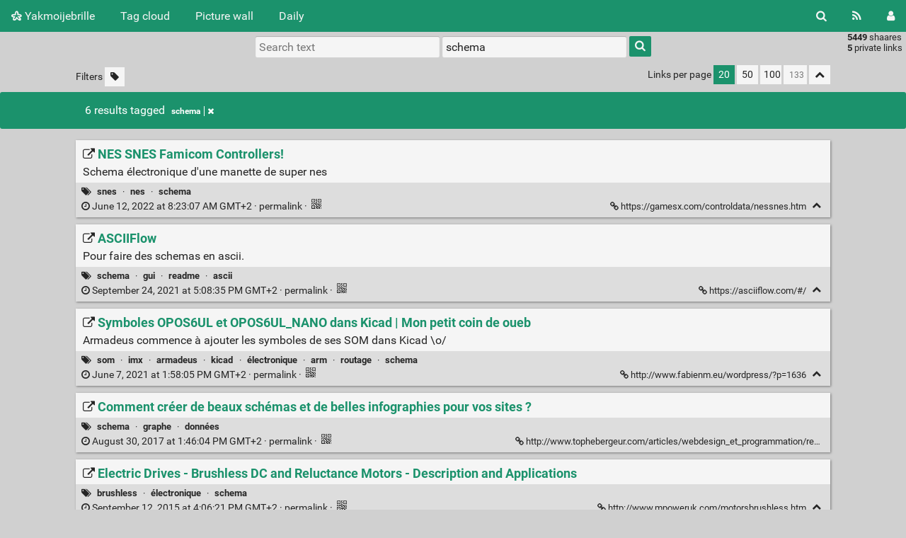

--- FILE ---
content_type: text/html; charset=UTF-8
request_url: http://fabienm.eu/shaarli/?searchtags=schema
body_size: 76995
content:
<!DOCTYPE html>
<html>
<head>
  <title>Search: [schema] - Yakmoijebrille</title>
<meta http-equiv="Content-Type" content="text/html; charset=utf-8" />
<meta name="format-detection" content="telephone=no" />
<meta name="viewport" content="width=device-width, initial-scale=1">
<meta name="referrer" content="same-origin">
<link rel="alternate" type="application/atom+xml" href="http://fabienm.eu/shaarli/feed/atom?&searchtags=schema" title="ATOM Feed" />
<link rel="alternate" type="application/rss+xml" href="http://fabienm.eu/shaarli/feed/rss?&searchtags=schema" title="RSS Feed" />
<link href="/shaarli/tpl/default/img/favicon.png" rel="shortcut icon" type="image/png" />
<link href="/shaarli/tpl/default/img/apple-touch-icon.png" rel="apple-touch-icon" sizes="180x180" />
<link type="text/css" rel="stylesheet" href="/shaarli/tpl/default/css/shaarli.min.css?v=9cfa126bbfd2225ac087b88421e70438c331425f710f23b5d73b1aabcfa5b991" />

  <link type="text/css" rel="stylesheet" href="/shaarli/tpl/default/css/markdown.min.css?v=9cfa126bbfd2225ac087b88421e70438c331425f710f23b5d73b1aabcfa5b991" />


  <link type="text/css" rel="stylesheet" href="/shaarli/plugins/qrcode/qrcode.css?v=9cfa126bbfd2225ac087b88421e70438c331425f710f23b5d73b1aabcfa5b991"/>


<link rel="search" type="application/opensearchdescription+xml" href="/shaarli/open-search"
      title="Shaarli search - Yakmoijebrille" />


</head>
<body>
<div class="shaarli-menu pure-g" id="shaarli-menu">
  <div class="pure-u-lg-0 pure-u-1">
    <div class="pure-menu">
     <header role="banner">
      <a href="/shaarli/" class="pure-menu-link shaarli-title" id="shaarli-title-mobile">
        <i class="fa fa-shaarli" aria-hidden="true"></i>
        Yakmoijebrille
      </a>
      </header>
      <a href="#" class="menu-toggle" id="menu-toggle" aria-label="Menu"><s class="bar" aria-hidden="true"></s><s class="bar" aria-hidden="true"></s></a>
    </div>
  </div>
  <div class="pure-u-1">
    <div class="pure-menu menu-transform pure-menu-horizontal pure-g">
      <ul class="pure-menu-list pure-u-lg-5-6 pure-u-1">
        <li class="pure-menu-item pure-u-0 pure-u-lg-visible">
          <a href="/shaarli/" class="pure-menu-link shaarli-title" id="shaarli-title-desktop">
            <i class="fa fa-shaarli" aria-hidden="true"></i>
            Yakmoijebrille
          </a>
        </li>
        
        <li class="pure-menu-item" id="shaarli-menu-tags">
          <a href="/shaarli/tags/cloud" class="pure-menu-link">Tag cloud</a>
        </li>
        
          <li class="pure-menu-item" id="shaarli-menu-picwall">
            <a href="/shaarli/picture-wall?searchtags=schema" class="pure-menu-link">Picture wall</a>
          </li>
        
        <li class="pure-menu-item" id="shaarli-menu-daily">
          <a href="/shaarli/daily" class="pure-menu-link">Daily</a>
        </li>
        
        <li class="pure-menu-item pure-u-lg-0 shaarli-menu-mobile" id="shaarli-menu-mobile-rss">
            <a href="/shaarli/feed/atom?&searchtags=schema" class="pure-menu-link">RSS Feed</a>
        </li>
        
          <li class="pure-menu-item pure-u-lg-0 shaarli-menu-mobile" id="shaarli-menu-mobile-login">
            <a href="/shaarli/login" class="pure-menu-link">Login</a>
          </li>
        
      </ul>
      <div class="header-buttons pure-u-lg-1-6 pure-u-0 pure-u-lg-visible">
        <ul class="pure-menu-list">
          <li class="pure-menu-item" id="shaarli-menu-desktop-search">
            <a href="#" class="pure-menu-link subheader-opener"
               data-open-id="search"
               id="search-button" aria-label="Search" title="Search">
              <i class="fa fa-search" aria-hidden="true"></i>
            </a>
          </li>
          <li class="pure-menu-item" id="shaarli-menu-desktop-rss">
            <a href="/shaarli/feed/atom?&searchtags=schema" class="pure-menu-link" title="RSS Feed" aria-label="RSS Feed">
              <i class="fa fa-rss" aria-hidden="true"></i>
            </a>
          </li>
          
            <li class="pure-menu-item" id="shaarli-menu-desktop-login">
              <a href="/shaarli/login" class="pure-menu-link"
                 data-open-id="header-login-form"
                 id="login-button" aria-label="Login" title="Login">
                <i class="fa fa-user" aria-hidden="true"></i>
              </a>
            </li>
          
        </ul>
      </div>
    </div>
  </div>
</div>

<main id="content" class="container" role="main">
  <div id="search" class="subheader-form searchform-block header-search">
    <form method="GET" class="pure-form searchform" name="searchform" action="/shaarli/">
      <input type="text" id="searchform_value" name="searchterm" aria-label="Search text" placeholder="Search text"
             
      >
      <input type="text" name="searchtags" id="tagfilter_value" aria-label="Filter by tag" placeholder="Filter by tag"
             
             value="schema "
             
      autocomplete="off" data-multiple data-autofirst data-minChars="1"
      data-list="flf, fpga, politique, vélo, BD, con, écolo, web, bagnole, linux, verilog, python, nucléaire, riscv, programmation, électronique, hack, science, robot, chisel, espace, vhdl, jeux-vidéo, énergie, geek, open-source, électricité, yosys, vidéo, pub, hdl, internet, rust, informatique, journaliste, truc, debian, image, liberté, livre, agriculture, cocotb, carte, asic, écologie, photo, xilinx, legorafi, religion, santé, cuisine, libre, transport-gratuit, économie, graphe, musique, télé, tuto, france, film, javascript, scala, verilator, allemagne, raspberrypi, dessin, git, kicad, travail, tutoriel, téléphone, bricolage, clavier, europe, math, radioactivité, simulation, usb, gowin, justice, terrorisme, adblock, facebook, formal, google, html, ice40, macron, sortir-du-charbon, arnaque, sécurité, armadeus, opensource, ordinateur, arm, blog, boulet, médecine, paris, unix, vivado, éducation, emplois, hdmi, lattice, signal, son, wishlist, xkcd, bigbrother, console, entreprise, gameboy, parapente, radio, robotique, video, électrique, charliehebdo, embarqué, firefox, ia, lego, microcontrôleur, radar, réchauffement-climatique, vim, école, bépo, chine, cinéma, drone, hubic, jeux, piratage, sifive, C, bug, charbon, ghdl, haskell, mulhouse, pétrole, raspberry-pi, android, banque, décroissance, ecp5, humour, intel, m$, orthographe, propagande, route, sncf, usa, chisel3, cloud, complot, covid19, démocratie, gui, homéopathie, icestorm, impression-3D, jancovici, logiciel, pdf, ploum, publicité, revenu-de-base, solaire, systemverilog, transport, alsace, audio, avion, casque, censure, données, efinix, hoax, hébergement, iss, lune, mail, mars, php, sécurité-routière, train, twitter, ville, art, bitcoin, camera, charlatan, corruption, docker, f-haine, fascisme, histoire, imprimante, linuxfr, numérique, ovh, prof, sortir-de-google, streisand, thorium, w$, Colmar, Zephyr, bois, chat, code, croissance, enfant, firefoxos, flask, gaz, impots, led, marabout, microsoft, média, pollution, presse, racisme, recette, science-fiction, trion, ubuntu, uvm, wifi, altera, chiffrement, domotique, droit, esa, fillon, français, futur, gatemate, howto, iot, nextpnr, rss, shaarli, spam, spinalHDL, suisse, trump, caméra, clifford, climat, flicage, france-inter, journalisme, kit, liste, mot-de-passe, météo, nazi, ogm, système-embarqué, violence, wavedrom, amazon, apple, bash, bescherelle-ta-mère, carfree, documentation, emploi, fin-du-monde, gadget, gratuit, homophobie, impôts, kickstarter, libreoffice, mastodon, nasa, openstreetmap, physique, pseudo-science, renouvelables, reverse, sebsauvage, taxe, trucs, vaccin, whatsapp, FFmpeg, anlogic, arduino, capteur, clash, colognechip, compteur, concours, consommation, fichier, framasoft, fusée, github, graphes, guisselquist, hackaday, invention, jardin, kernel, lois, mafia, markdown, odieux-connard, orconf, plante, shell, sociologie, tangnano4k, technologie, test, virus, vote, 3D, C++, GPS, ada, arme, attentat, buildroot, café, cours, droit-d'auteurs, drône, electronique, enseignement, fraude, futurologie, gimp, gouvernement, immigration, intelligence-artificielle, kendryte, laser, mobile, montage, orange, os, partage, portable, prison, ram, riche, rp2040, réparation, smartphone, spice, ssh, startup, tablette, taxi, tchernobyl, vidéosurveillance, œufs, accidents, annonce, apollo, blague, blender, bouffe, bras-robotisé, cerveau, chauffage, colorlight, commande, commandes, cpu, diy, déchet, enfants, esclavage, gafam, gouzi-phone, gravitylight, grève, guerre, hardware, html5, images, inde, japon, jeux-video, jugementmajoritaire, laposte, latex, librairie, litex, livraison, lobbying, logiciel-libre, longan_nano, meurice, meurtre, migen, orthogonal, pc, pharmachien, pharmacien, pirate, police, primaire, recherche, regexp, routage, sans-contact, satellite, symbiflow, uranium, vol, zipcpu, écriture, achat, application, architecture, axi, bière, bombe, bourse, boycott, bus, bébé, cadeau, ch32v003, co2, connard, coude, date, debug, débat, eau, efabless, eoss3, foot, gandi, géographie, hifive, hifive1, immobilier, iran, java, jeux-olympique, jouet, journal, manifestation, map, maraîchage, mer, moteur, neurones, ngspice, nintendo, nourriture, pcb, pense-bête, piste-cyclable, porno, preuve, processeur, quadrature-du-net, quickfeather, salaire, schema, serv, sexe, sipeed, soleil, sondage, sql, stockage, surveillance, switch, taxe-carbone, thinkpad, tintin, tutorial, wiki, windows, écran, accident, adn, analogique, antmicro, apf, appli, arbre, ascii-art, association, autoroute, beremiz, berkley, bibliothèque, biodynamie, bolloré, béton, cancer, carte-bleue, cern, chien, chomage, colis, collège, courant, crise, crowfunding, css, cycloneV, ddr, disque-dur, driver, drogue, duckduckgo, emacs, epaper, esp32, feminisme, femme, fossi, fourrier, fusesoc, gd32vf, graphisme, gratuité, gravité, greenpeace, gtkwave, hackable, hacking, image-processing, jardinage, json, k210, lobby, lyon, machine-de-vote, manif, medecine, meuble, module, monitoring, mp3, myhdl, mysql, mécanique, nature, naïo, nfc, nsa, parking, patate, pile, placebo, podcast, polarfire, polémique, poster, poutine, projet, pétition, qrcode, quartus, rap, renouvelable, ressort, ressources, russie, réseau-neurones, scanner, serial, serveur, service, sexisme, sky130, sport, starwars, strasbourg, systemc, sécurité-informatique, sécurité-sociale, séralini, série, tangnano, temps-réel, thermique, travail-famille-patrie, troll, tu-mourras-moins-bète, uart, ump, vcd, vegan, vga, voiture, wheezy, yosys-smtbmc, youtube, écotaxe, énergie-mécanique, étude, algorithme, alien, alimentation, amaranth, amérique, anthroposophie, arabe-du-futur, arte, ascii, auto-hébergement, automatisme, aéroport, benalla, bigdata, billet, biologie, boulot, breton, bureautique, calcul, caricature, cdc, changement-climatique, chaudière, cheatsheet, chiffres, cnil, commandline, commerce, concurrence, conférence, copyreich, cryptage, daech, dell, dia, droite, dvd, dvorak, développement, e310, encoding, energie, ergodox, escroc, ethernet, extraterrestre, extrême-droite, fake, fft, fichiers, filtre, find, firrtl, forgeFPGA, format, fossile, free, fritzing, fusion, gallerie, gif, gilet-jaune, gisselquist, gnome3, horloge, hydrogène, i2c, icarus, icestudio, igNobel, ihm, illustration, industrie, israël, ivg, langage, lemonde, loi, low-cost, mahomet, maladie, messagerie, meta, metoo_cycliste, micropython, moustique, naturel, nes, neutralité-du-net, neutron-rapide, oiseau, opendata, orconf2018, oscilloscope, ostéopathie, palestine, pandoc, payement, permaculture, piétons, plantes, plc, pliant, plutonium, poulet, pourri, prime, prophète, présentation, présidentielle, présidentielle2017, quantique, racistes, remarkable, renesas, retouche, rover, rsa, rte, russe, référundum, réseau, sarkozy, sauvegarde, secte, silosociaux, sms, smtbmc, souris, stm32, sudo, suicide, svg, terminal, tesla, turing, télécommande, ublock_origin, unicode, urbanisme, uvvm, vacances, venus, version, vie-privé, vie-privée, virusinformatique, vitesse, vlc, voyage, vscode, wacom, waveform, webcam, windows10, wishbone, xml, zynq, élection, 5A-75B, 8bits, FAI, FireAnt, IBM, Indiegogo, QR-code, RIP, SF, TangNano9k, abeilles, absurdo, administration, agenda, airbnb, ajax, alcool, allwinner, américain, animation, apf28, apf6, api, app, apt, aspirateur, atom, autocollant, avenir, avis, bac, belgique, berlin, bio, bluespec, bluetooth, bonheur, bouygue, bretagne, bruit, canard, catalogue, ccc, champignon, chasse, chatons, chef, chiffre, chimie, chinois, chronogramme, cinglés, citation, clefusb, clip, code-de-la-route, compilation, compression, couleur, couverture, cozycloud, crime, crêpes, csv, culture, cyberpunk, device-tree, dhmo, dictature, diesel, digital, disk, division, dns, doom, droit-de-l'Homme, drôle, dsp, efpga, email, enseirb, epub, erreur, escroquerie, fablab, faille, famille, festo, fille, filme, fir, fiscalité, flic, formation, framatalk, game-of-life, gauche, gpl, greasemonkey, grisebouille, haine, harcélement, hergé, homicide, how-to, hydraulique, hélicoptère, idée-reçu, imagemagick, imposteur, infrarouge, inkscape, insulte, iphone, islam, islande, jenkins, jeux-de-la-vie, jeux-de-société, juif, kactus2, librecore, libération, lichee-tang, linge, linux-embarqué, littérature, local, lombricompostage, lost-oasis, magasin, maison, mariage, mediapart, mensonge, mesure, metastabilité, micro-onde, microblaze, mine, minecraft, mips, misogynie, missile, mobilité, modélisme, monde, moto, mqtt, mythe, mémoire, métal, naissance, neurone, note, novlangue, nvidia, nxp, occasion, odoo, ombre, oms, onde, openerp, opos6ul, orangecrab, pain, parasite, pastafarien, pdk, penelopeGate, piscine, piwigo, pixel, piéton, plagiat, pliage, population, porc, portugal, pourriture, power, protocole, prêt, publication, pulp, punk, python3, pénélope, qflow, qt, rapidsilicon, raspberrypi-pico, reconnaissance-vocale, reddit, release, requin, rest, retour-vers-le-futur, rfxcom, riad-sattouf, rotation, rtl, ruche, rue, ruffin, récupération, régime, régionalisme, sacem, samba, science-info, sculpteo, sels-fondu, shoa, silicium, simulateur, skynet, spi, statistiques, steam, steiner, stoppub, stupeflip, synchronisation, syndicat, syrie, t430, tableau, tensorflow, terminator, terre, tests, tf1, timeout, tips, toutETrien, tracking, tracks, transfert, trottinette, tty, téléchargement, ultrason, ulule, unisim, urss, vacance, vaccins, vario, vegaboard, verification, viande, vieux, voleur, voleurs, végétarien, vélorution, wch, word, zep, zip, zte, édition, éducation_nationale, église, électromagnétisme, éolas, éolien, 0, 1, 2, 30km/h, 3G, 433Mhz, 49-3, 64bits, Archipelago, CHIPS, FNAUT, IEC61131, Jeu-de-société, LUT, PQ, PoC, RESTful, RendsLargent, T8, abandonware, accoustique, accéléromètre, acupuncture, adafruit, adc, aepn, afrique, agression, allemand, allergie, alternative, aléatoire, amende, amesys, anarchie, anglais, animaux, apartheid, arabe, arachne-pnr, argent, armée, arnaques, arrow, artiste, artix7, ascenseur, assembleur, asynchrone, attac, attiny, australie, autriche, avnet, backdoor, badge, bagage, bagnole-électrique, baguette, balade, bateau, batterie, beau, bescherelle, bfm, bible, binaire, bingo, biodiversité, blade-runner, blaess, bloc-note, blocage, blocks-diagrams, bonnet-rouge, book, boot, bootstrap-css, bougie, box, brevet, brevets, bsp, burkini, caca, cadres, cahuzac, calculatrice, caldav, calendars, camion, canada, canicule, carburant, cargo, cd, chanson, charge, charlatans, chatgpt, chaussettes, chiant, chrome, châteauroux, cic, cio, circulation, clef, coding-style, command, commit, commitstrip, communication, comparatif, composte, comptoire, confidentialité, configuration, confinement, connerie, copier-coller, copyright, coq, corescore, coriolis, coronavirus, couleurs, coverage, covid, craquage, crayon, criminalité, crispr-cas9, critique, crou, crumble, crypto-monnaie, curl, cxxrtl, cycliste, cyclone10, cycloneIV, danger, darkpattern, dassault, data, dd, ddr3, deamon, dessin-animé, diagram, dick, dictatures, digikey, diplomacy, dirigeable, distribution, divorce, documentaire, domoticz, donnée, dos, drôle-haha, dyndns, dystopie, décès, défis, démission, déplacement, désherbage, développeur, eda, edf, effacement, effondrement, elonmusk, embargo, emprunt, enstab, eos, epoch, ergodoxez, esp, esp32_rover, essence, exomars, expert, expertise, expérience, ext4, extension, fable, facho, fachos, fakenews, fakir, fascho, fessenheim, figure, financement-participatif, finkielkraut, finlande, firmware, fission, flamby, flash, fleurs, float, fluide, fn, fnsea, fonctionnel, fondation, foret, format-ouvert, formel, forum, forêt, fou, four, franquin, fraude-scientifique, free-electron, freescale, fruit, fsm, ftp, fuse, futurama, futurascience, game-of-throne, gamegear, gap8, garage, gba, gbhdmi, genre, gnome, gnuradio, gpu, gpx, graine, grammaire, gravity, grayscale, grenouille, grep, grille-pain, génocide, générateur, génétique, hacker, hamon, harcèlement, hayabusa2, hennesy, hex, hifive_unleashed, hls, hollande, homme, homosexualité, https, hub, hubsan, hulot, hyperloop, hélium, héritage, héritier, hôpital, ide, idée, ieee, ifop, imx, incompétents, induction, inflation, information, information-is-beautiful, ini, initial, insolite, interface, intox, introduction, ip-xact, irsn, isa, isolement, italie, iut, jessie, jhead, jo, job, jtag, jurassicpark, jus, kayak, kerbal, kikstarter, kobane, lait, lampe, laprimaire.org, lava, lave-linge, lefigaro, lenovo, lettre, linux-emparqué, list, location, lofive, logement, logging, logo, lol, londre, long-term, lora, lumière, lunii, lvm, législatives, légume, machine-learning, machxo2, magazine, magic, maixpy, makefile, maker, management, manager, manifeste, manifpourtous, manual, manuel, maraichage, marianne, markstein, martine, martoni, matchstick, matlab, matplotlib, matériel, mediawiki, meringue, michael_moore, micro, micro$oft, micro:bit, microcontroller, microscope, microsd, microsemi, miel, militaire, ministre, minitel, mise_en_demeure, mode, modelsim, monde-diplomatique, monitor, monnaie, montagne, montpellier, montre, mort, moteur-de-recherche, mozilla, mplayer, munich, mutt, mutualisé, médecin, médicament, médicaments, mélanchon, mélenchon, ménage, navigateur, neovim, neurologie, nice, nkm, nodemcu, noisette, nom, nom-de-domaine, nouvelle-zélande, noël, ntfs, nuages, numérama, nutella, ohwr, oiseaux, olimex, onu, openc, opencv, openfpga, openfpgaloader, openocd, openplc, openpower, openroad, openscad, opinion, orconf2019, ordiphone, organisation, osvvm, owncloud, paccalet, package, packaging, pain-au-chocolat, pakistan, panda, parlement, parrainage, password, patterson, pauvre, pauvreté, payement-sans-contact, paypal, pays-bas, paysage, pcie, pdm, peinture, pensebete, pepijndevos, periphondemand, pesticide, pgp, photo-chat, photos, pib, pico-8, picopi, picorv32, pierrerabhi, pigeon, pince, pingouin, pio, place-and-route, plank, planète, plastique, pod, poisson, pokemon, pollutaxe, poneys, pong, ponzi, porn, poubelle, poujadiste, pourris, poésie, presentation, priorité, prix, prud'hommes, préjugés, prénom, ps, psl, pédophile, qualcomm, quicklogic, québec, racaille, raccourcis, raciste, racket, radiateur, radiofréquence, ramsar, rangement, rançon, raoult, raven, rayon-X, rc, rclone, redshift, relevé, reseau, reset, resize, retro, retro-gamming, revue, rire, risc-v, rlwrap, rm, royale, rsync, rtl-sdr, rv32m1, rv64i, râlage, réacteur, réalité-augmenté, réalité-virtuelle, répertoire, républicains, réseaux-sociaux, révolution, sable, sac, saint-valentin, salon, sam&amp;max, samsung, sandero, sarkozi, sbc, sbt, schiaparelli, schrodinger, schéma, screen, sdk-xilinx, sdl, sdr, sed, sel4, seo, seralini, serie7, servomoteur, sfr, shotwell, sida, sigfox, signalement, sigrok, silicon, skype, sommeil, sonde, sorcellerie, sortir-du-fossile, sourceforge, souveraineté-numérique, soyouz, spaceX, spaghetti, spark, spartan6, spectre, sqrt, ssl, stackoverflow, standard, statemachine, statistique, sticker, stopcovid, sucre, sudoku, supermarché, sva, swap, symbiotic, synchro, systemd, syzygy, taptempo, taxes, tclsh, tetris, thunderbird, thèse, théatre, timelapse, timing, timings, tnt, toilettes, top, torture, totalitarisme, toulouse, traitement-image, tram, transformateur, travail-au-noir, treh, trellis, tétine, u540, ultra-libéraux, ulx3s, unodieuxconnard, urssaf, utf-8, utilitaire, valenciennes, valls, valve, vegetarisme, velo, vente-liée, verible, verliog, vie, vin, vintage, vinyle, virtual-machine, virtualenv, visage, vocabulaire, vtr, vunit, vélo-cargo, vélo-pliant, vêtements, websocket, western_digital, wget, wine, wireless, wordpress, ww2, wyre, x-ray, x86, xenomai, xfce, xuantie910, zeloof, zerog, zwave, éclairage, éclairs, écotax, éditeur, élevage, éléctrosensibles, émulateur, ésotérisme, étagère, état, état-d-urgence, étude-à-la-con, 0-erreur-reseau, 1%, 130nm, 14KB, 14ans, 16bits, 2.0, 3, 4, 5, 32bits, 3615-mavie, 3frères, 3v3, 4x4, 5v3v3, 6, 7, 74xxx, 7zip, 80km, 868Mhz, B2_Cloud, BD liste, BD légumes, BD mail, BD travail, BQ, Bordeaux, C.H.I.P, C14, C906, CNC, Changzhou, China, Churchill, CλaSH, DHL DTC, Didier-Porte, EEG, EFB, EPR, FFVL, FIRA, GES, Gally, IC'Alps, INRIA, ISE, Ironclad, Island, Isotopic-256, John-Conway, John-snow, LC_ALL, LTspice, Le_parisien, MEDEF, MIT, Maliki, Merigot, MichelSerre, Montreux, NanoExplore, OSGP, Other-Innovative-Products, PD, PDKMaster, PMA, PMU, PULPino, Paul, QI, QNX, QtCreator, RF, RIC, RS232, Rocard, Rémi, T20, TP, Tcherenkov, Templin, TimothyEdwards, U-Boot, U740, UFC, UV, VIH, VT100, Valerian, William-Lowe, XT-ZB1, XuanTie, a69, abam, abeille, abricotine, abstention, absurde, ac/dc, académie_française, accessibilité, accessoire, accouchement, achats, achronix, acl, acorn, acoustique, ad-block, ad-hoc, adaptateur, adaptation, adb, adnauseam, adobe, adresse, adsl, adware, affaire, affairesensible, affichage, afnor, agile, aimants, air, air-comprimé, airbus, alan, album, aldec, alep, alexa, algerie, algo, alibaba, allemagne., alliance, allume-feu, allumés, alphabet, altair, altermondialisme, amap, amazone, amba, amd, amelie, ammeublement, ams, amusant, analog, analyseur-logique, anarchiste, andes, angers, angharad, angleterre, animal, animé, annonces, annuaire, antares, antenne, antifa, antisocial, antisémitisme, apache, apesanteur, apf27, apf6_sp, apio, apocalypse, apollo13, appareil_photo, appartement, appel, appel-d'offre, appendice, appolo, april, apt-get, aquaponie, arabie-saoudite, arachide, arachnepnr, arboriculture, arcachon, arcade, archive, archlinux, archéologie, argumentaire, ariane, arithmetic, arithmétique, armes, armoire, arménie, arnault, arrosage, arrêté, artec, artetmétier, article, artix, asic-world, asm, asocial, assasin, assassinat, assemblé-nationale, asservissement, assistanat, asterix, asteroïde, asthme, astronaute, astuce, astuce-linux, astéroîde, astéroïde, atelier, athé, atmel, atome, attache, attentats, atterissage, attestationdeplacement, aubagne, auchan, audi, audimat, auteurs, autisme, auto-publication, autocompletion, autoconsommation, automate, automatique, automatisation, autostop, autoédition, autralie, avalon, avantages, aveugle, avocat, avortement, axilite, axis, ay-3-8910, azerty, azure, aérotech, aéroteh, backup, bactérie, bagnoles, baikal, baladeur, balançoire, balcon, balkany, balle, ballon, banane, bande-dessinée, baptême, barbie, barcode, barrage, base-de-données, basic, bataclan, bdphile, beauf, beep, benchmark, benveniste, bepo, berge, bernard-maris, besançon, beuaark, bezier, bfmtv, bhl, bibelow, bidouille, bigard, bigbrotheur, bim!, bineuse, bing, bios, bite, bitsrteam, bitstream, bitwarden, blabla, blanchiment, blanquer, blasphème, blast, blink, blinky, blob, bloc, bloch, blockchain, blu-ray, blueos, blueray, bluesky, bluetouff, bn600, bnf, boeing, bogdanoff, bogdanov, boingboing, boiron, boite, boite-œufs, boitenoire, bokeh, bonzaï, bookmarklet, bootstrap, boston-dynamic, boston-dynamique, bouillir, boulangerie, boursorama, boutin, boutique, bouygues, bové, boîtier, braille, breaker, brest, brexit, broadcaster, brochure, broderie, brooklyn, brouette, broute, brown-out, bruitparif, brunstatt, brushless, brésil, brésile, btrfs, budget, bug2026, buildcount, bullshit, buran, burger, bus-macron, bus., business, buspirate, busybox, but, bénévola, c910, cablage, cadenas, cadis, cadrescolmar, caen, cagoule, caillou, calais, calculette, calendar, calendrier, californie, calorie, cambriolage, camera-thermique, campagne, can, canal+, canapé, cancelculture, candle, cannibal, canopen, cantal, canular, capgemini, capitaine-train, capitaine_haddock, capitalisme, carabine, caravel, carburant-metal, cartel, carton, casier, cask, cassos, cataclysme, catacombes, catastrophe-écologique, cathedrale, cathointégriste, catholique, ccc2018, ccc2021, cccp, ccif, cdparanoia, cea, celeste, centrale, centrifuge, centrifugeuse, certificat, certificats, cestpassorcier, cffi, cgi, cgt, ch552, chaise-roulante, chamanisme, champagne, champignons, chantilly, charachorder, charal, chargeur, charlie, charset, chart, checking, checksum, cheminot, chercherremplacer, chienchien, chip, chipignite, chloroquine, choa, chocopy, chr, chroniques, chuck, chute, cice, ciel, cigale-fourmie, circuit-intégré, cire-abeille, cité-de-la-peur, civilisation, clean, clear, clermont-ferrand, clichés, climato-négationniste, clinique_du_robot_ménager, clock, cloudflare, clouté, club-de-rome, clyclone10, cm180, cmos, coaching-personnel, cochon, cochon-d'inde, cochons, cocorico, cocotte-minute, codage, code-civil, code-dégueulasse, codec2, cofidis, colle, collectif, collection, coloc, colon-de-catan, com, combinaison, comic, comme_convenu, comment-ça-marche, commentaire, commentaires, communauté, communiste, comparaison, compatibilité, compilateur, compiègne, completion, composant, compresseur, comptabilité, compte-de-fourque, comptes, compteur-geiger, comptine, computrace, compétence, comédie, concatenate, concours_de_bites, concurence, conference, confidencialité, congés, connards, conne, connecteur, connection, connecté, conquête, conquête-spatial, cons, conspiration, consumérisme, contacts, conte-céréales, contest, contraintes, contre-spam, contrefaçon, contrôle, coolrunnerII, copenhagensuborbitals, copie, copiecoller, copilote, coppé, coquelicots, coquillage, coravin, cores, cornell, cornichons, coroutine, cortex-M0, cortex-M3, cortex-M4, cosimulation, cosmonaute, cotisation, couette, counter, coupe_de_france_de_robotique, courbe, courgettes, courrier, cours-des-comptes, course, coursier, court-métrage, cousin, couteau-suisse, couture, covered, cpi, cqfd, cr2, criigen, criirad, crime-contre-l-humanité, cristal, croissance-éternelle-amen, croque-escrocs, cross_clock_domain, crosscompil, crossdevicetracking, crowdfunding, crowdfunding-ideas, crowdfunding-sites, cruauté, cruisinière, cryogénie, cryptomonaie, cryptomonnaie, créativité, crétins, csa, cubesat, cuda, cuillère-en-argent-dans-lcul, cuivre, cumul, cutebot, cv, cvc, cyclotourisme, câble, cétaitmieuxavant, côte-d'or, cœur, d, d'auteurs, daesh, dahlia, dalle, darmanin, darpa, dart, darwin, dash, dash-button, dashboard, datagueule, datasheet, datation, datavisualisation, dawkins, dc10, deadcell, death-vallee, debugfs, decentralisation, dedietrich, deep, deeplearning, degoogliser, delafontaine, delete, deltachat, demolition-man, des-fleurs-pour-Algernon, design, desproge, dette, deuxroues, developement, device, devise, devoir, dfiant, dhdl, diable, diagrame, diagramme, diamant, diamond, dictateur, dietpi, dieudonné, difficile, digitale, digitronix, dinausore, dip, discid, disparition, disque, disquette, distributeur, ditaa, dmesg, dmla, dnsfilter, docstring, doityourself, domaine, domaine-public, don, dongeonfs, donjon, doodle, doublons, douche, doute, download, drafter, dragon_innovation, drakon, dram, dresden, dressage, drivers, dropbox, dtc, dubaï, dubosquelle, dunkerque, duolingo, dyslexique, dyson, dyspraxie, débit, déboulonneur, décathlon, décentralisé, décollage, décroissant, définition, dégueu, dégénéré, délation, délis, démantèlement, déménagement, dépannage, département, députés, désactivation, désillusion, détecteur, développement-personnel, e-billet, e/os, easy-fundraising, eau-pressurisée, eclipse, ecowlogic, edalize, effet-spéciaux, efinity, ehs, elecronic, election, electronic, elf, emc, emirats, emma, emoji, empathie, empire, empoisonnement, empreinte, encastrable, enceinteconnecté, encre-numérique, endive, enercoop, enfance, engineering, ennemies-république, ens, ensauvagement, entente, entramme, entreptise, entretien, environnement, envoi, epfl, epsace, epson, eqy, ergol, ergonomie, error, escabot, escape-game, esoterisme, esp-hal, esp8266, espace-aérien, espace-public, espagne, essais-nucléaire, estonie, etat-d'urgence, ethercat, ethernetip, europcar, européennes, européennes2019, examen, excel, excuses-bidon, exercices, exosquelette, expace, experience, exploration, expérience-sociale, extrême-droite., fabrication, factory, faf, faillite, fait-divers, fakemed, falcon_heavy, fantôme, faschisme, fastfourrier, fatalpicard, fatigue-visuelle, fatwa, faucheursdechaises, fautes, faux-cul, fd, fdf, fdfind, fedex, fedivers, fedora, feed2toot, femme-au-foyer, fenêtre, ferro-fluide, fessée, festival, fet, feu, ffct, ffnet, fhaine, fi, fiction, fieldbus, filelight, filesystem, film-crowdfunding, fin-de-race, finance, fip, fisc, fiscale, fischertechnik, fixed, fizzim, flash-party, flashmob, flattr, flffpga, flikr, flippant, floorplanning, florence, flutter, flux, fondeurs, football, formatage, formulaire, forêt-noire, foudre, fouille, foule, fpag, fpga4fun, fpga_hell, fraisage, fraise, framablog, framacarte, framework, france2, franceculture, francfort, franck-girardot, franglais, freeciv, freenet, freinage, freshrss, fric, frida, frigide_barjot, frigo, fringue, froid, frozzen-bubble, fruits, fréquence, fs, fsv, ftdi, fub, fuck, fuckoffgoogle, fuite, fukushima, fulgurator, fumette, fumée, functionnal-programming, fundraisers, fundraising, fundraising-ideas, fupy, féminisme, fénéants, fête-nationale, fôtes, g'mic, g-force, gachis, gafa, gallery, gamego, gamma, gapuino, gare, garfield, garmin, garçon, gaston, gateaux, gateware, gauguin, gay, gcum, gdb, gdr, gdsii, gentillesse, genève, gerber, gestionprojet, gigabit, gigadevice, gite, gitmemory, gittip, glmf, gls, gluten, gmap, gnet, godot, godwin, gol, google-street, gopro, gorce, goulag, gouziphone, gp4par, gpt, grafitti, graines, grand-remplacement, graph, graphcet, graphique, graphiste, graphviz, graver, gravure, gravures, gray, greenpak4, greenwashing, greenwave, greenwaves, greenweez, greffe, grenoble, grid, grip, groland, grosmots, grosse-merde, groupgets, grégory, gsm, gta2, gtk, guake, guide, guéant, guérilla-poubelle, guérison, gz, gzip, gène, généalogie, géolocalisation, géorgie, habitat, hac, hackers, hackster.io, hacktoberfest, hactivisme, hadopi, haha, haiku, hall, handicapé, handshake, handy, hanouna, hardware-crowdfunding, harvesting, haut-parleur, haut-rhin, hawaï, hellfest, herbe, hertzien, heure, historique, hitec, hitler, hobby, home, homemaide, hongkong, hopital, hopla, hotlinking, hotspot, hoverboard, hros, htaccess, http, huawei, hub75, hugo, huile, huile-de-palme, humain, humanité, humeur, hwt, hydravion, hydrocution, hydroélectricité, i.MX6, i.mx, icebreaker, icestick, identité, idée-cadeau, ila, illusion, immatriculation, import, impot, impress, impress.js, impressio, impression, imx6, imx6ul, incendies, include, inclusif, incore, inculte, indentation, independant, index, industrie_culturel, industriel, infection, info, informaticien, ing, ingénieur, init.d, inode, inondation, inpainting, insee, inspectar, instagram, installation, instituteur, instruction, insultes, interdiction, interruption, inutile, investigation, io, iode, ip, ipython, irak, irsim, isbn, isee-3, islamisme, islamophobie, iso, isro, itélé, jazz, je-suis-charlie, jean-martin_fortier, jetable, jetpack, jeunesse, jeux-chiant, jeux-de-role, jigl, jitsi, jlcpcb, jmfriedt, jo2024, joFreeman, john, johnny, johny, join, josé-bové, joule, jpg, juge-d-instruction, juppé, jésus, k1g1, kadhafi, kafka, kanboard, kansas-lava, kansas_lava, kaze, kde, kebab-case, kenedy, kenya, kermel, keyboard, keybord, kfpga, kibatic, kilopower, kimsufi, kintex7, kitsh, kivy, kml, kodi, kosovo, kotlin, kriss-feed, krita, ksp, kurde, kurdes, kurdistan, kurdistant, kyélà, l298n, la-redoute, la_haine, lacie, ladder, lafarge, laisse, lampiris, langue, laptop, largus, laurel, layout, lcd, le-bon-coin, le-travail-rend-libre, le_point, leaflet, learn, learning, leboncoin, lecture, lecun, ledger, lellouche, lembarque, lepage, lepen, lepharmacien, les_trucs_qui_m_énerve, lesecho, lesverts, levelshift, lib, liberté-informatique, libresilicon, libéralisme, licence, license, lidl, lien, liens, lieu-dit, limace, lime, limite, lin, linkedin, linky, linux-vrac, lipsi, lit, llm, log, logique, loi-travail, lorawan, lot, loto, loup-garou, low-tech, lowRISC, lowtech, loyer, lpo, lrem, lsb, lte-m, lua, luca-parmitano, lufi, lunapnr, lunark, lunette-3D, lutte, luxembourg, lvds, lxc, lxt, lynred, légende-urbaine, légiondhonneur, législative, légistlatives, légo, légumes, m-lab, m-labs, mac, machine, machine-à-coudre, machxo3, magasine, magic_vlsi, magnetique, magnetisme, mailing, mairie, majuscule, make, manchester, manchot, manga, manicore, manipulation, manycore, mapping, maquette, marchandage, marche, mariage-pour-tous, mario, mariogpt, marionmontaigne, marketeux, markov, marmite, maroc, marrant, mars500, marvell, maréchage, masculinisme, masques, maternité, matos, maus, maven, max10, mazette, maître_du_monde, mbda, mcdonald, meccano, mechanical-porn, medecin, mediatek, meltdown, memcopy, memoire, memory, menace, menta, mentor, mercedes, merci-patron, merdification, message, mesures, metal, metro, meure, meurtriers, microbiote, mig, migration, milan, militatisme, milliard, milliardaire, mindgeek, miniature, minicom, minigalnano, mint, minuscule, minute, mirabelles, misc, mister, mix&amp;remix, mmu, moa, moche, modh, modèle, mogrify, molesse, mondial, monochrome, monolithe, monorail, montcuq, montreuil, mooltipass, mort-vivant, mortalité, motard, moteur-de-recherche., motorola, mots, mouche, moule, mouser, moussages, moustiques, mouton, mouvement-perpétuel, mov, moyen-age, moyen-orient, mozzarella, mpd, msdos, msp430, mtp, multi-plateforme, multi-touch, multimètre, multiplication, multiplications, murmure, musée, mutum, màj, mère, méccano, méchanisme, médiapart, médicale, médiocrité, méditerranée, méduses, mémoire-de-l'eau, mémorial, métastabilité, méthane, métier, métrique, métrosexuel, météofrance, météorite, nadine-morano, nager, naio, nancy, nano, nanotube, nanoxplore, natalité, natiloo, navette, naviguation, ncdu, near-miss, netgen, netiquette, netlist, neutrons, news, nextcloud, nezhra, nft, ng-ultra, ngspice-noqsi, nicolas-hulot, nifflas, niort, niouze, nirvana, nitrogen, nmigen, no-mans-land, noel, noelv, noir-désir, noisettes, nokia, nord-presse, norvège, not, note8, notice, nouvel-observateur, noyade, nsgpice, ntfsfix, nuage, nuclearblaze, nuit, nuit-debout, nulcléaire, null, numérisation, nvc, obion, object, objectivité, objet, obscurantisme, obèse, obésité, ocr, octave, odt, ofdm, oklo, old-fashion, omicide, onde-progressive, ondes, ondes-gravitationnelles, onedollar, online, oop, open-data, open-hardware, open-logic, open-v, openMPW, opencores, opendrop, openhardware, openlane, openlogic, opennsource, openram, openrisc, opensilicium, openspice, opentimer, openvpn, opos6ul_nano, opossum, optimsoc, orchestre, ordre, oreilly, orion, ortographe, orwel, orwell, oshw, osm, otto, oui-oui, outils, outlook, overlay, overpass-turbo, overwrite, ozone, p2p, p2pdma, pac, padauk, palette, palmarès, paléo, pampi, panama_papers, pandemie, panne, panoramique, pantalon, pantone, papier, papier-milimétré, papillon, paradise_paper, parallèle, parametre, paranormal, parapluie, parent, parole, parrot, partialfunction, participatif, particule, particules-cosmique, partpic, passerelle, passphrase, pastebin, patch, pathogen, patrie, payeur, pci, pcm, pcounter, pdfgrep, peercoin, peertube, peltier, pencil, pendora-promise, penis, pense-bète, pensé, pep8, perception, perceuse, performance, permis, perso, personalité, personnage, pesto, petalinux, petazzoni, petit, petit-dèj, petite-bite, petite_poucette, petitschefs, pgs, pharmacie, philippe-val, philippines, philips, photocopieuse, photographie, photovoltaique, pic, pico, picobrew, pid, pieds, pierre_rabhi, pifomètrique, pikchr, piketty, pile-rechargeable, pilogger, pin, pinout, pinsec, pinçon-charlot, pip, pipotron, piratemag, pistage, piste, pixelart, pixelfed, pixium, pièce-détachées, piège, placement-de-produit, placement-routage, plage, plainte, plan, plateform.io, plomberie, plot, plotteur, pluie, pluton, pluviomètre, pmic, pmod, pnl, poche, pognon, pogo, point-collage, pointilliste, pois-chiche, poison, polar, police-caractère, polio, polique, politesse, politiue, polittique, pologne, poltique, pompage-turbinage, pompe-à-chaleur, ponts, popen, populisme, portail, porte, porte-clef, positionnement, potitique, pots-de-vin, poudre, poules, pourriture-de-capitalistes, poussette, poussin, powerlink, press, pressing, prga, princeton, printf, private-joke, privatisation, pro-soviétique, problème, proc, procès, production, produits, profibus, profinet, progrès, prohibition, projeeeeeeeet, propriétaire, prototype, proxy, pseudo-médecine, pshdl, psychopat, ptp, puant, pulseview, purge, putaclic, pwd, pycpu, pyhdl-if, pylint, pyongyang, pypthon, pyuvm, pâte-à-modeler, péage, pédale, pénurie, pétain, pêche, qalc, qarnot, qatar, qbaylogic, qdrep, qmk, qorc, qrcode., qrnote, qrouter, qtflow, quadcopter, quadrupède, quake, qualité, quartier, quebec, queer, quickstarter, quinconce, quizz, racailles, race, raclure, raconteur, radar-tronçon, radiation, radio-france, radiocativité, radioctivité, radis, rail, raise-money-online, ralage, random, randonnées, rapidsmith, rapidwright, rasoir, ratp, rats, ravitaillement, rayonnement-cosmique, rc5, readme, ready_valid, recrutement, recteur, rectorat, recyclage, redox, reed, reference-manual, refresh, register, reiki, relocalisation, relève, remboursement, renne, rennes, renommer, rentier, repliement, reportage, reprise, resistance, respect, responsive, restaurant, restauration, retraite, revenue, reversale, rfc, rfid, rflink, rg, rhasspy, rhume, rich, rien-à-se-reprocher, rigolo, ring, risc, rivasi, rivière, riz, riz-soufflé, robot_sans_tête, robotisation, robotter, rock, rocket, rocketchip, rohd, rojava, romain-charles, roman, roms, rond-point, rouen, rouge, roulettes, routeur, rp2049, rs485, rssgraffiti, rtlflow, rtos, ruban_semis, rubik, ruby, rust-analyzer, règle, réac, récitation, réflex, réfugiés, région, régulation, réseautage, résistance, réunion, rêve, sabbat, sabotage, sacd, saint-quentin-en-yvelines, sainte-croissance, saip, saisonnier, saisons, salade, salafiste, sale, sales-majestés, sans-fil, sansécran, sapin, sar, sata, satire, satouf, saucisse, sauve-le-monde, scandale, scastie, scatie, scellé, schématique, scie, scienceinfo, scooter, scop, scotch, screencast, screenshot, scribus, script, scroll, scrollback, scrutin, sculpture, scène-de-rue, scénario, sd, sdb, sdcard, second-life, secu, seeedstudio, sega, sel, selectmap, self, selfie, selinux, semis, sercos, serge-dassault-est-un-escrot-marchand-darmes, servelit, service-public, session, sesterce, seti, sexualité, sexysushi, shaape, shaarlier, shader, shakti, shape, shopping, sid, signal-processing, signature, silego, silicon-Valley, simplecv, simulator, siné_hebdo, sinéhebdo, siri, sirop-d'érable, site, site-pourrie, siteinternet, sketch, ski, sklearn, skywater, slate, slint, sm, smartgrid, smr, snaponair, snes, soc, socialiste, société_générale, socopa, sodium, sodor, sogo, solide, som, sons, sophia_aram, sorcière, sorties, sos, sos-bonheur, souchistes, soudure, sound, soundcard, sourcier, sousmarin, sovietiques, spade, sparkfun, spartan, spartan3, spartan7, spherique, sphinx, spl, spornosexuel, spyderlib, spécification, square, squash, srl, ssh-dss, ssii, sta, standalone, standblog, stanford, starcraft, stargate, stasi, station, steam-punk, step, stereovision, storytelling, strava, stream, streaming, street-art, stress, stretch, stringbike, studio, stupide, stuxnet, stylet, sublime-text, subvention, suivi, supermario, superphenix, superphénix, supprimerimage, surfer, suède, sv2chisel, svgbob, swerv, sx210, sycophante, symbol, symbole, symposium, sync, syncthing, synplify, syntaxe, synthèse, system-embarqué, system-monitor, systemeC, systemeD, système, système-metrique, système-solaire, systèmes-embarqué, syswip, sèche-linge, sécession, sécu, sécuritaire, sécurité., sécuritéroutière, sénat, sénateur, série_B, séville, table-traçante, tag, talki-walkie, tampon, tapis-roulant, taxecopie, taxonomy, tchoupi, tcl, tec0117, technique, technobéat, technosolutionnisme, ted, telecom, telnet, temps, temps-libre, tennis, terroriste, testing, testostérone, text, texto, tftpboot, thermostatique, thon, thread, thromboses, thy, thyroïde, théorie, théorie-du-genre, tiangong2, tianzhou, tickets-jaune, tictactoe, tiers-monde, tim, timequest, tiran, tkinter, tld, tldr, tlm, tlp, tmds, toaster, todo, toilette, tokamak, tom-tom_et_nana, tomate, tombes, toolchain, torc, tortue, torvald, toupie, tour-eiffel, tourisme, toxique, tract, tracteur, trader, traduction, traffic, trafique, traiders, trans, transhumanisme, transidentité, transistor, transparence, trego, trenz, treuil, tri, tribulle, tribune, tricheur, tricot, trigonométrie, tristan_nito, trottoir, trottoire, trucage, trust, tsmc, ttl, tueries, tunisie, tunnel, turbulence, turbulette, turkie, turquie, tutolial, typematrix, typographie, télécabine, télécom, télépathie, télérama, téléscope, télévision, tétris, tétris-géant, uber, ubloc, ubloc_origin, uboot, ufraw, uhdm, ukraine, ultra-gauchisme, ultra-portable, ultra-son, ultramicrocontrôleur, unedic, unesco, unevoiture, uninstall, universal-war-one, université, upgrade, ups, upstream, urbain, urbex, usager, usb-blaster, usb3, user, usinage, utf8, utile, utopie, vanhamme, vasy, vdt, vecinit, vector, vega, vent, vente, ventilateur, vents, verger, verik, versailles, vhd2vl, vhdp, vhs, vibration, victime-blaming, victimes, vidar, vide, vidéoconférence, vieillerie, vienne, vieux-fichier, vieux_con, vieux_cons, view, village, vimrc, violence-policière, virgule, virilisme, virtex, virtualbox, virtualmachine, virtuel, vis, visio, visite, visualisation, vitamineD, vitemadose, vitesse-sociale, vive-la-france, vlsi, vocal, vocale, void, voile, voiries, vosges, voyage-sncf, vpn, vulgarisation, vulgarité, vélo-électrique, vélotaff, wal, wall-e, waltdisney, wanksy, warning, warnings, wasm, watchlist, waterproof, wave, wavelet, webcomic, webinar, webmail, websérie, whichlist, white-stripes, wii, wikipedia, wiko, wildcat, windowmanager, windows95, windows_names, wingboard, wireshark, wolfestein, wolkswagen, work, world-of-warcraft, wormhole, wot, wsgi, xaphir, xargs, xavier-niel, xc2064, xcircuit, xdc, xeon, xerox, xiaomi, xls, xmlhttprequest, xnview, xsim, xyce, xz, yahoo, yapf, yocto, yoda, yosys-, yunohost, z1, zathura, zero2infinity, zerobin, zerocalcare, zeronet, zimmerman, zizi, zone, zoo, zte_open_c, zucman, zurich, zététique, ÉdouardPhilippe, Énergie, à-boire-et-à-manger, échange, échelle, éclipse, écoledirect, écologiste, écosystème, éducatif, édulcorant, égout, élecronique, élienne, élue, élécrosensible, émigration, émirats-arabes-unis, énergie-libre, énergie-potentielle, éolienne, évasionfiscale, évelage, "
      >
      <button type="submit" class="search-button" aria-label="Search"><i class="fa fa-search" aria-hidden="true"></i></button>
    </form>
  </div>
  <div id="actions" class="subheader-form">
    <div class="pure-g">
      <div class="pure-u-1">
        <a href="" id="actions-delete" class="button">
          <i class="fa fa-trash" aria-hidden="true"></i>
          Delete
        </a>&nbsp;
        <a href="" class="actions-change-visibility button" data-visibility="public">
          <i class="fa fa-globe" aria-hidden="true"></i>
          Set public
        </a>&nbsp;
        <a href="" class="actions-change-visibility button" data-visibility="private">
          <i class="fa fa-user-secret" aria-hidden="true"></i>
          Set private
        </a>&nbsp;
        <a href="" class="subheader-opener button" data-open-id="bulk-tag-action-add">
          <i class="fa fa-tag" aria-hidden="true"></i>
          Add tags
        </a>&nbsp;
        <a href="" class="subheader-opener button" data-open-id="bulk-tag-action-delete">
          <i class="fa fa-window-close" aria-hidden="true"></i>
          Delete tags
        </a>
      </div>
    </div>
  </div>

  
  
    <div id="bulk-tag-action-add" class="subheader-form">
      <form class="pure-g" action="/shaarli/admin/shaare/update-tags" method="post">
        <div class="pure-u-1">
          <span>
            <input
              type="text" name="tag" class="autofocus"
              aria-label="Tag to add"
              placeholder="Tag to add"
              autocomplete="off" data-multiple data-autofirst data-minChars="1"
              data-list="flf, fpga, politique, vélo, BD, con, écolo, web, bagnole, linux, verilog, python, nucléaire, riscv, programmation, électronique, hack, science, robot, chisel, espace, vhdl, jeux-vidéo, énergie, geek, open-source, électricité, yosys, vidéo, pub, hdl, internet, rust, informatique, journaliste, truc, debian, image, liberté, livre, agriculture, cocotb, carte, asic, écologie, photo, xilinx, legorafi, religion, santé, cuisine, libre, transport-gratuit, économie, graphe, musique, télé, tuto, france, film, javascript, scala, verilator, allemagne, raspberrypi, dessin, git, kicad, travail, tutoriel, téléphone, bricolage, clavier, europe, math, radioactivité, simulation, usb, gowin, justice, terrorisme, adblock, facebook, formal, google, html, ice40, macron, sortir-du-charbon, arnaque, sécurité, armadeus, opensource, ordinateur, arm, blog, boulet, médecine, paris, unix, vivado, éducation, emplois, hdmi, lattice, signal, son, wishlist, xkcd, bigbrother, console, entreprise, gameboy, parapente, radio, robotique, video, électrique, charliehebdo, embarqué, firefox, ia, lego, microcontrôleur, radar, réchauffement-climatique, vim, école, bépo, chine, cinéma, drone, hubic, jeux, piratage, sifive, C, bug, charbon, ghdl, haskell, mulhouse, pétrole, raspberry-pi, android, banque, décroissance, ecp5, humour, intel, m$, orthographe, propagande, route, sncf, usa, chisel3, cloud, complot, covid19, démocratie, gui, homéopathie, icestorm, impression-3D, jancovici, logiciel, pdf, ploum, publicité, revenu-de-base, solaire, systemverilog, transport, alsace, audio, avion, casque, censure, données, efinix, hoax, hébergement, iss, lune, mail, mars, php, sécurité-routière, train, twitter, ville, art, bitcoin, camera, charlatan, corruption, docker, f-haine, fascisme, histoire, imprimante, linuxfr, numérique, ovh, prof, sortir-de-google, streisand, thorium, w$, Colmar, Zephyr, bois, chat, code, croissance, enfant, firefoxos, flask, gaz, impots, led, marabout, microsoft, média, pollution, presse, racisme, recette, science-fiction, trion, ubuntu, uvm, wifi, altera, chiffrement, domotique, droit, esa, fillon, français, futur, gatemate, howto, iot, nextpnr, rss, shaarli, spam, spinalHDL, suisse, trump, caméra, clifford, climat, flicage, france-inter, journalisme, kit, liste, mot-de-passe, météo, nazi, ogm, système-embarqué, violence, wavedrom, amazon, apple, bash, bescherelle-ta-mère, carfree, documentation, emploi, fin-du-monde, gadget, gratuit, homophobie, impôts, kickstarter, libreoffice, mastodon, nasa, openstreetmap, physique, pseudo-science, renouvelables, reverse, sebsauvage, taxe, trucs, vaccin, whatsapp, FFmpeg, anlogic, arduino, capteur, clash, colognechip, compteur, concours, consommation, fichier, framasoft, fusée, github, graphes, guisselquist, hackaday, invention, jardin, kernel, lois, mafia, markdown, odieux-connard, orconf, plante, shell, sociologie, tangnano4k, technologie, test, virus, vote, 3D, C++, GPS, ada, arme, attentat, buildroot, café, cours, droit-d'auteurs, drône, electronique, enseignement, fraude, futurologie, gimp, gouvernement, immigration, intelligence-artificielle, kendryte, laser, mobile, montage, orange, os, partage, portable, prison, ram, riche, rp2040, réparation, smartphone, spice, ssh, startup, tablette, taxi, tchernobyl, vidéosurveillance, œufs, accidents, annonce, apollo, blague, blender, bouffe, bras-robotisé, cerveau, chauffage, colorlight, commande, commandes, cpu, diy, déchet, enfants, esclavage, gafam, gouzi-phone, gravitylight, grève, guerre, hardware, html5, images, inde, japon, jeux-video, jugementmajoritaire, laposte, latex, librairie, litex, livraison, lobbying, logiciel-libre, longan_nano, meurice, meurtre, migen, orthogonal, pc, pharmachien, pharmacien, pirate, police, primaire, recherche, regexp, routage, sans-contact, satellite, symbiflow, uranium, vol, zipcpu, écriture, achat, application, architecture, axi, bière, bombe, bourse, boycott, bus, bébé, cadeau, ch32v003, co2, connard, coude, date, debug, débat, eau, efabless, eoss3, foot, gandi, géographie, hifive, hifive1, immobilier, iran, java, jeux-olympique, jouet, journal, manifestation, map, maraîchage, mer, moteur, neurones, ngspice, nintendo, nourriture, pcb, pense-bête, piste-cyclable, porno, preuve, processeur, quadrature-du-net, quickfeather, salaire, schema, serv, sexe, sipeed, soleil, sondage, sql, stockage, surveillance, switch, taxe-carbone, thinkpad, tintin, tutorial, wiki, windows, écran, accident, adn, analogique, antmicro, apf, appli, arbre, ascii-art, association, autoroute, beremiz, berkley, bibliothèque, biodynamie, bolloré, béton, cancer, carte-bleue, cern, chien, chomage, colis, collège, courant, crise, crowfunding, css, cycloneV, ddr, disque-dur, driver, drogue, duckduckgo, emacs, epaper, esp32, feminisme, femme, fossi, fourrier, fusesoc, gd32vf, graphisme, gratuité, gravité, greenpeace, gtkwave, hackable, hacking, image-processing, jardinage, json, k210, lobby, lyon, machine-de-vote, manif, medecine, meuble, module, monitoring, mp3, myhdl, mysql, mécanique, nature, naïo, nfc, nsa, parking, patate, pile, placebo, podcast, polarfire, polémique, poster, poutine, projet, pétition, qrcode, quartus, rap, renouvelable, ressort, ressources, russie, réseau-neurones, scanner, serial, serveur, service, sexisme, sky130, sport, starwars, strasbourg, systemc, sécurité-informatique, sécurité-sociale, séralini, série, tangnano, temps-réel, thermique, travail-famille-patrie, troll, tu-mourras-moins-bète, uart, ump, vcd, vegan, vga, voiture, wheezy, yosys-smtbmc, youtube, écotaxe, énergie-mécanique, étude, algorithme, alien, alimentation, amaranth, amérique, anthroposophie, arabe-du-futur, arte, ascii, auto-hébergement, automatisme, aéroport, benalla, bigdata, billet, biologie, boulot, breton, bureautique, calcul, caricature, cdc, changement-climatique, chaudière, cheatsheet, chiffres, cnil, commandline, commerce, concurrence, conférence, copyreich, cryptage, daech, dell, dia, droite, dvd, dvorak, développement, e310, encoding, energie, ergodox, escroc, ethernet, extraterrestre, extrême-droite, fake, fft, fichiers, filtre, find, firrtl, forgeFPGA, format, fossile, free, fritzing, fusion, gallerie, gif, gilet-jaune, gisselquist, gnome3, horloge, hydrogène, i2c, icarus, icestudio, igNobel, ihm, illustration, industrie, israël, ivg, langage, lemonde, loi, low-cost, mahomet, maladie, messagerie, meta, metoo_cycliste, micropython, moustique, naturel, nes, neutralité-du-net, neutron-rapide, oiseau, opendata, orconf2018, oscilloscope, ostéopathie, palestine, pandoc, payement, permaculture, piétons, plantes, plc, pliant, plutonium, poulet, pourri, prime, prophète, présentation, présidentielle, présidentielle2017, quantique, racistes, remarkable, renesas, retouche, rover, rsa, rte, russe, référundum, réseau, sarkozy, sauvegarde, secte, silosociaux, sms, smtbmc, souris, stm32, sudo, suicide, svg, terminal, tesla, turing, télécommande, ublock_origin, unicode, urbanisme, uvvm, vacances, venus, version, vie-privé, vie-privée, virusinformatique, vitesse, vlc, voyage, vscode, wacom, waveform, webcam, windows10, wishbone, xml, zynq, élection, 5A-75B, 8bits, FAI, FireAnt, IBM, Indiegogo, QR-code, RIP, SF, TangNano9k, abeilles, absurdo, administration, agenda, airbnb, ajax, alcool, allwinner, américain, animation, apf28, apf6, api, app, apt, aspirateur, atom, autocollant, avenir, avis, bac, belgique, berlin, bio, bluespec, bluetooth, bonheur, bouygue, bretagne, bruit, canard, catalogue, ccc, champignon, chasse, chatons, chef, chiffre, chimie, chinois, chronogramme, cinglés, citation, clefusb, clip, code-de-la-route, compilation, compression, couleur, couverture, cozycloud, crime, crêpes, csv, culture, cyberpunk, device-tree, dhmo, dictature, diesel, digital, disk, division, dns, doom, droit-de-l'Homme, drôle, dsp, efpga, email, enseirb, epub, erreur, escroquerie, fablab, faille, famille, festo, fille, filme, fir, fiscalité, flic, formation, framatalk, game-of-life, gauche, gpl, greasemonkey, grisebouille, haine, harcélement, hergé, homicide, how-to, hydraulique, hélicoptère, idée-reçu, imagemagick, imposteur, infrarouge, inkscape, insulte, iphone, islam, islande, jenkins, jeux-de-la-vie, jeux-de-société, juif, kactus2, librecore, libération, lichee-tang, linge, linux-embarqué, littérature, local, lombricompostage, lost-oasis, magasin, maison, mariage, mediapart, mensonge, mesure, metastabilité, micro-onde, microblaze, mine, minecraft, mips, misogynie, missile, mobilité, modélisme, monde, moto, mqtt, mythe, mémoire, métal, naissance, neurone, note, novlangue, nvidia, nxp, occasion, odoo, ombre, oms, onde, openerp, opos6ul, orangecrab, pain, parasite, pastafarien, pdk, penelopeGate, piscine, piwigo, pixel, piéton, plagiat, pliage, population, porc, portugal, pourriture, power, protocole, prêt, publication, pulp, punk, python3, pénélope, qflow, qt, rapidsilicon, raspberrypi-pico, reconnaissance-vocale, reddit, release, requin, rest, retour-vers-le-futur, rfxcom, riad-sattouf, rotation, rtl, ruche, rue, ruffin, récupération, régime, régionalisme, sacem, samba, science-info, sculpteo, sels-fondu, shoa, silicium, simulateur, skynet, spi, statistiques, steam, steiner, stoppub, stupeflip, synchronisation, syndicat, syrie, t430, tableau, tensorflow, terminator, terre, tests, tf1, timeout, tips, toutETrien, tracking, tracks, transfert, trottinette, tty, téléchargement, ultrason, ulule, unisim, urss, vacance, vaccins, vario, vegaboard, verification, viande, vieux, voleur, voleurs, végétarien, vélorution, wch, word, zep, zip, zte, édition, éducation_nationale, église, électromagnétisme, éolas, éolien, 0, 1, 2, 30km/h, 3G, 433Mhz, 49-3, 64bits, Archipelago, CHIPS, FNAUT, IEC61131, Jeu-de-société, LUT, PQ, PoC, RESTful, RendsLargent, T8, abandonware, accoustique, accéléromètre, acupuncture, adafruit, adc, aepn, afrique, agression, allemand, allergie, alternative, aléatoire, amende, amesys, anarchie, anglais, animaux, apartheid, arabe, arachne-pnr, argent, armée, arnaques, arrow, artiste, artix7, ascenseur, assembleur, asynchrone, attac, attiny, australie, autriche, avnet, backdoor, badge, bagage, bagnole-électrique, baguette, balade, bateau, batterie, beau, bescherelle, bfm, bible, binaire, bingo, biodiversité, blade-runner, blaess, bloc-note, blocage, blocks-diagrams, bonnet-rouge, book, boot, bootstrap-css, bougie, box, brevet, brevets, bsp, burkini, caca, cadres, cahuzac, calculatrice, caldav, calendars, camion, canada, canicule, carburant, cargo, cd, chanson, charge, charlatans, chatgpt, chaussettes, chiant, chrome, châteauroux, cic, cio, circulation, clef, coding-style, command, commit, commitstrip, communication, comparatif, composte, comptoire, confidentialité, configuration, confinement, connerie, copier-coller, copyright, coq, corescore, coriolis, coronavirus, couleurs, coverage, covid, craquage, crayon, criminalité, crispr-cas9, critique, crou, crumble, crypto-monnaie, curl, cxxrtl, cycliste, cyclone10, cycloneIV, danger, darkpattern, dassault, data, dd, ddr3, deamon, dessin-animé, diagram, dick, dictatures, digikey, diplomacy, dirigeable, distribution, divorce, documentaire, domoticz, donnée, dos, drôle-haha, dyndns, dystopie, décès, défis, démission, déplacement, désherbage, développeur, eda, edf, effacement, effondrement, elonmusk, embargo, emprunt, enstab, eos, epoch, ergodoxez, esp, esp32_rover, essence, exomars, expert, expertise, expérience, ext4, extension, fable, facho, fachos, fakenews, fakir, fascho, fessenheim, figure, financement-participatif, finkielkraut, finlande, firmware, fission, flamby, flash, fleurs, float, fluide, fn, fnsea, fonctionnel, fondation, foret, format-ouvert, formel, forum, forêt, fou, four, franquin, fraude-scientifique, free-electron, freescale, fruit, fsm, ftp, fuse, futurama, futurascience, game-of-throne, gamegear, gap8, garage, gba, gbhdmi, genre, gnome, gnuradio, gpu, gpx, graine, grammaire, gravity, grayscale, grenouille, grep, grille-pain, génocide, générateur, génétique, hacker, hamon, harcèlement, hayabusa2, hennesy, hex, hifive_unleashed, hls, hollande, homme, homosexualité, https, hub, hubsan, hulot, hyperloop, hélium, héritage, héritier, hôpital, ide, idée, ieee, ifop, imx, incompétents, induction, inflation, information, information-is-beautiful, ini, initial, insolite, interface, intox, introduction, ip-xact, irsn, isa, isolement, italie, iut, jessie, jhead, jo, job, jtag, jurassicpark, jus, kayak, kerbal, kikstarter, kobane, lait, lampe, laprimaire.org, lava, lave-linge, lefigaro, lenovo, lettre, linux-emparqué, list, location, lofive, logement, logging, logo, lol, londre, long-term, lora, lumière, lunii, lvm, législatives, légume, machine-learning, machxo2, magazine, magic, maixpy, makefile, maker, management, manager, manifeste, manifpourtous, manual, manuel, maraichage, marianne, markstein, martine, martoni, matchstick, matlab, matplotlib, matériel, mediawiki, meringue, michael_moore, micro, micro$oft, micro:bit, microcontroller, microscope, microsd, microsemi, miel, militaire, ministre, minitel, mise_en_demeure, mode, modelsim, monde-diplomatique, monitor, monnaie, montagne, montpellier, montre, mort, moteur-de-recherche, mozilla, mplayer, munich, mutt, mutualisé, médecin, médicament, médicaments, mélanchon, mélenchon, ménage, navigateur, neovim, neurologie, nice, nkm, nodemcu, noisette, nom, nom-de-domaine, nouvelle-zélande, noël, ntfs, nuages, numérama, nutella, ohwr, oiseaux, olimex, onu, openc, opencv, openfpga, openfpgaloader, openocd, openplc, openpower, openroad, openscad, opinion, orconf2019, ordiphone, organisation, osvvm, owncloud, paccalet, package, packaging, pain-au-chocolat, pakistan, panda, parlement, parrainage, password, patterson, pauvre, pauvreté, payement-sans-contact, paypal, pays-bas, paysage, pcie, pdm, peinture, pensebete, pepijndevos, periphondemand, pesticide, pgp, photo-chat, photos, pib, pico-8, picopi, picorv32, pierrerabhi, pigeon, pince, pingouin, pio, place-and-route, plank, planète, plastique, pod, poisson, pokemon, pollutaxe, poneys, pong, ponzi, porn, poubelle, poujadiste, pourris, poésie, presentation, priorité, prix, prud'hommes, préjugés, prénom, ps, psl, pédophile, qualcomm, quicklogic, québec, racaille, raccourcis, raciste, racket, radiateur, radiofréquence, ramsar, rangement, rançon, raoult, raven, rayon-X, rc, rclone, redshift, relevé, reseau, reset, resize, retro, retro-gamming, revue, rire, risc-v, rlwrap, rm, royale, rsync, rtl-sdr, rv32m1, rv64i, râlage, réacteur, réalité-augmenté, réalité-virtuelle, répertoire, républicains, réseaux-sociaux, révolution, sable, sac, saint-valentin, salon, sam&amp;max, samsung, sandero, sarkozi, sbc, sbt, schiaparelli, schrodinger, schéma, screen, sdk-xilinx, sdl, sdr, sed, sel4, seo, seralini, serie7, servomoteur, sfr, shotwell, sida, sigfox, signalement, sigrok, silicon, skype, sommeil, sonde, sorcellerie, sortir-du-fossile, sourceforge, souveraineté-numérique, soyouz, spaceX, spaghetti, spark, spartan6, spectre, sqrt, ssl, stackoverflow, standard, statemachine, statistique, sticker, stopcovid, sucre, sudoku, supermarché, sva, swap, symbiotic, synchro, systemd, syzygy, taptempo, taxes, tclsh, tetris, thunderbird, thèse, théatre, timelapse, timing, timings, tnt, toilettes, top, torture, totalitarisme, toulouse, traitement-image, tram, transformateur, travail-au-noir, treh, trellis, tétine, u540, ultra-libéraux, ulx3s, unodieuxconnard, urssaf, utf-8, utilitaire, valenciennes, valls, valve, vegetarisme, velo, vente-liée, verible, verliog, vie, vin, vintage, vinyle, virtual-machine, virtualenv, visage, vocabulaire, vtr, vunit, vélo-cargo, vélo-pliant, vêtements, websocket, western_digital, wget, wine, wireless, wordpress, ww2, wyre, x-ray, x86, xenomai, xfce, xuantie910, zeloof, zerog, zwave, éclairage, éclairs, écotax, éditeur, élevage, éléctrosensibles, émulateur, ésotérisme, étagère, état, état-d-urgence, étude-à-la-con, 0-erreur-reseau, 1%, 130nm, 14KB, 14ans, 16bits, 2.0, 3, 4, 5, 32bits, 3615-mavie, 3frères, 3v3, 4x4, 5v3v3, 6, 7, 74xxx, 7zip, 80km, 868Mhz, B2_Cloud, BD liste, BD légumes, BD mail, BD travail, BQ, Bordeaux, C.H.I.P, C14, C906, CNC, Changzhou, China, Churchill, CλaSH, DHL DTC, Didier-Porte, EEG, EFB, EPR, FFVL, FIRA, GES, Gally, IC'Alps, INRIA, ISE, Ironclad, Island, Isotopic-256, John-Conway, John-snow, LC_ALL, LTspice, Le_parisien, MEDEF, MIT, Maliki, Merigot, MichelSerre, Montreux, NanoExplore, OSGP, Other-Innovative-Products, PD, PDKMaster, PMA, PMU, PULPino, Paul, QI, QNX, QtCreator, RF, RIC, RS232, Rocard, Rémi, T20, TP, Tcherenkov, Templin, TimothyEdwards, U-Boot, U740, UFC, UV, VIH, VT100, Valerian, William-Lowe, XT-ZB1, XuanTie, a69, abam, abeille, abricotine, abstention, absurde, ac/dc, académie_française, accessibilité, accessoire, accouchement, achats, achronix, acl, acorn, acoustique, ad-block, ad-hoc, adaptateur, adaptation, adb, adnauseam, adobe, adresse, adsl, adware, affaire, affairesensible, affichage, afnor, agile, aimants, air, air-comprimé, airbus, alan, album, aldec, alep, alexa, algerie, algo, alibaba, allemagne., alliance, allume-feu, allumés, alphabet, altair, altermondialisme, amap, amazone, amba, amd, amelie, ammeublement, ams, amusant, analog, analyseur-logique, anarchiste, andes, angers, angharad, angleterre, animal, animé, annonces, annuaire, antares, antenne, antifa, antisocial, antisémitisme, apache, apesanteur, apf27, apf6_sp, apio, apocalypse, apollo13, appareil_photo, appartement, appel, appel-d'offre, appendice, appolo, april, apt-get, aquaponie, arabie-saoudite, arachide, arachnepnr, arboriculture, arcachon, arcade, archive, archlinux, archéologie, argumentaire, ariane, arithmetic, arithmétique, armes, armoire, arménie, arnault, arrosage, arrêté, artec, artetmétier, article, artix, asic-world, asm, asocial, assasin, assassinat, assemblé-nationale, asservissement, assistanat, asterix, asteroïde, asthme, astronaute, astuce, astuce-linux, astéroîde, astéroïde, atelier, athé, atmel, atome, attache, attentats, atterissage, attestationdeplacement, aubagne, auchan, audi, audimat, auteurs, autisme, auto-publication, autocompletion, autoconsommation, automate, automatique, automatisation, autostop, autoédition, autralie, avalon, avantages, aveugle, avocat, avortement, axilite, axis, ay-3-8910, azerty, azure, aérotech, aéroteh, backup, bactérie, bagnoles, baikal, baladeur, balançoire, balcon, balkany, balle, ballon, banane, bande-dessinée, baptême, barbie, barcode, barrage, base-de-données, basic, bataclan, bdphile, beauf, beep, benchmark, benveniste, bepo, berge, bernard-maris, besançon, beuaark, bezier, bfmtv, bhl, bibelow, bidouille, bigard, bigbrotheur, bim!, bineuse, bing, bios, bite, bitsrteam, bitstream, bitwarden, blabla, blanchiment, blanquer, blasphème, blast, blink, blinky, blob, bloc, bloch, blockchain, blu-ray, blueos, blueray, bluesky, bluetouff, bn600, bnf, boeing, bogdanoff, bogdanov, boingboing, boiron, boite, boite-œufs, boitenoire, bokeh, bonzaï, bookmarklet, bootstrap, boston-dynamic, boston-dynamique, bouillir, boulangerie, boursorama, boutin, boutique, bouygues, bové, boîtier, braille, breaker, brest, brexit, broadcaster, brochure, broderie, brooklyn, brouette, broute, brown-out, bruitparif, brunstatt, brushless, brésil, brésile, btrfs, budget, bug2026, buildcount, bullshit, buran, burger, bus-macron, bus., business, buspirate, busybox, but, bénévola, c910, cablage, cadenas, cadis, cadrescolmar, caen, cagoule, caillou, calais, calculette, calendar, calendrier, californie, calorie, cambriolage, camera-thermique, campagne, can, canal+, canapé, cancelculture, candle, cannibal, canopen, cantal, canular, capgemini, capitaine-train, capitaine_haddock, capitalisme, carabine, caravel, carburant-metal, cartel, carton, casier, cask, cassos, cataclysme, catacombes, catastrophe-écologique, cathedrale, cathointégriste, catholique, ccc2018, ccc2021, cccp, ccif, cdparanoia, cea, celeste, centrale, centrifuge, centrifugeuse, certificat, certificats, cestpassorcier, cffi, cgi, cgt, ch552, chaise-roulante, chamanisme, champagne, champignons, chantilly, charachorder, charal, chargeur, charlie, charset, chart, checking, checksum, cheminot, chercherremplacer, chienchien, chip, chipignite, chloroquine, choa, chocopy, chr, chroniques, chuck, chute, cice, ciel, cigale-fourmie, circuit-intégré, cire-abeille, cité-de-la-peur, civilisation, clean, clear, clermont-ferrand, clichés, climato-négationniste, clinique_du_robot_ménager, clock, cloudflare, clouté, club-de-rome, clyclone10, cm180, cmos, coaching-personnel, cochon, cochon-d'inde, cochons, cocorico, cocotte-minute, codage, code-civil, code-dégueulasse, codec2, cofidis, colle, collectif, collection, coloc, colon-de-catan, com, combinaison, comic, comme_convenu, comment-ça-marche, commentaire, commentaires, communauté, communiste, comparaison, compatibilité, compilateur, compiègne, completion, composant, compresseur, comptabilité, compte-de-fourque, comptes, compteur-geiger, comptine, computrace, compétence, comédie, concatenate, concours_de_bites, concurence, conference, confidencialité, congés, connards, conne, connecteur, connection, connecté, conquête, conquête-spatial, cons, conspiration, consumérisme, contacts, conte-céréales, contest, contraintes, contre-spam, contrefaçon, contrôle, coolrunnerII, copenhagensuborbitals, copie, copiecoller, copilote, coppé, coquelicots, coquillage, coravin, cores, cornell, cornichons, coroutine, cortex-M0, cortex-M3, cortex-M4, cosimulation, cosmonaute, cotisation, couette, counter, coupe_de_france_de_robotique, courbe, courgettes, courrier, cours-des-comptes, course, coursier, court-métrage, cousin, couteau-suisse, couture, covered, cpi, cqfd, cr2, criigen, criirad, crime-contre-l-humanité, cristal, croissance-éternelle-amen, croque-escrocs, cross_clock_domain, crosscompil, crossdevicetracking, crowdfunding, crowdfunding-ideas, crowdfunding-sites, cruauté, cruisinière, cryogénie, cryptomonaie, cryptomonnaie, créativité, crétins, csa, cubesat, cuda, cuillère-en-argent-dans-lcul, cuivre, cumul, cutebot, cv, cvc, cyclotourisme, câble, cétaitmieuxavant, côte-d'or, cœur, d, d'auteurs, daesh, dahlia, dalle, darmanin, darpa, dart, darwin, dash, dash-button, dashboard, datagueule, datasheet, datation, datavisualisation, dawkins, dc10, deadcell, death-vallee, debugfs, decentralisation, dedietrich, deep, deeplearning, degoogliser, delafontaine, delete, deltachat, demolition-man, des-fleurs-pour-Algernon, design, desproge, dette, deuxroues, developement, device, devise, devoir, dfiant, dhdl, diable, diagrame, diagramme, diamant, diamond, dictateur, dietpi, dieudonné, difficile, digitale, digitronix, dinausore, dip, discid, disparition, disque, disquette, distributeur, ditaa, dmesg, dmla, dnsfilter, docstring, doityourself, domaine, domaine-public, don, dongeonfs, donjon, doodle, doublons, douche, doute, download, drafter, dragon_innovation, drakon, dram, dresden, dressage, drivers, dropbox, dtc, dubaï, dubosquelle, dunkerque, duolingo, dyslexique, dyson, dyspraxie, débit, déboulonneur, décathlon, décentralisé, décollage, décroissant, définition, dégueu, dégénéré, délation, délis, démantèlement, déménagement, dépannage, département, députés, désactivation, désillusion, détecteur, développement-personnel, e-billet, e/os, easy-fundraising, eau-pressurisée, eclipse, ecowlogic, edalize, effet-spéciaux, efinity, ehs, elecronic, election, electronic, elf, emc, emirats, emma, emoji, empathie, empire, empoisonnement, empreinte, encastrable, enceinteconnecté, encre-numérique, endive, enercoop, enfance, engineering, ennemies-république, ens, ensauvagement, entente, entramme, entreptise, entretien, environnement, envoi, epfl, epsace, epson, eqy, ergol, ergonomie, error, escabot, escape-game, esoterisme, esp-hal, esp8266, espace-aérien, espace-public, espagne, essais-nucléaire, estonie, etat-d'urgence, ethercat, ethernetip, europcar, européennes, européennes2019, examen, excel, excuses-bidon, exercices, exosquelette, expace, experience, exploration, expérience-sociale, extrême-droite., fabrication, factory, faf, faillite, fait-divers, fakemed, falcon_heavy, fantôme, faschisme, fastfourrier, fatalpicard, fatigue-visuelle, fatwa, faucheursdechaises, fautes, faux-cul, fd, fdf, fdfind, fedex, fedivers, fedora, feed2toot, femme-au-foyer, fenêtre, ferro-fluide, fessée, festival, fet, feu, ffct, ffnet, fhaine, fi, fiction, fieldbus, filelight, filesystem, film-crowdfunding, fin-de-race, finance, fip, fisc, fiscale, fischertechnik, fixed, fizzim, flash-party, flashmob, flattr, flffpga, flikr, flippant, floorplanning, florence, flutter, flux, fondeurs, football, formatage, formulaire, forêt-noire, foudre, fouille, foule, fpag, fpga4fun, fpga_hell, fraisage, fraise, framablog, framacarte, framework, france2, franceculture, francfort, franck-girardot, franglais, freeciv, freenet, freinage, freshrss, fric, frida, frigide_barjot, frigo, fringue, froid, frozzen-bubble, fruits, fréquence, fs, fsv, ftdi, fub, fuck, fuckoffgoogle, fuite, fukushima, fulgurator, fumette, fumée, functionnal-programming, fundraisers, fundraising, fundraising-ideas, fupy, féminisme, fénéants, fête-nationale, fôtes, g'mic, g-force, gachis, gafa, gallery, gamego, gamma, gapuino, gare, garfield, garmin, garçon, gaston, gateaux, gateware, gauguin, gay, gcum, gdb, gdr, gdsii, gentillesse, genève, gerber, gestionprojet, gigabit, gigadevice, gite, gitmemory, gittip, glmf, gls, gluten, gmap, gnet, godot, godwin, gol, google-street, gopro, gorce, goulag, gouziphone, gp4par, gpt, grafitti, graines, grand-remplacement, graph, graphcet, graphique, graphiste, graphviz, graver, gravure, gravures, gray, greenpak4, greenwashing, greenwave, greenwaves, greenweez, greffe, grenoble, grid, grip, groland, grosmots, grosse-merde, groupgets, grégory, gsm, gta2, gtk, guake, guide, guéant, guérilla-poubelle, guérison, gz, gzip, gène, généalogie, géolocalisation, géorgie, habitat, hac, hackers, hackster.io, hacktoberfest, hactivisme, hadopi, haha, haiku, hall, handicapé, handshake, handy, hanouna, hardware-crowdfunding, harvesting, haut-parleur, haut-rhin, hawaï, hellfest, herbe, hertzien, heure, historique, hitec, hitler, hobby, home, homemaide, hongkong, hopital, hopla, hotlinking, hotspot, hoverboard, hros, htaccess, http, huawei, hub75, hugo, huile, huile-de-palme, humain, humanité, humeur, hwt, hydravion, hydrocution, hydroélectricité, i.MX6, i.mx, icebreaker, icestick, identité, idée-cadeau, ila, illusion, immatriculation, import, impot, impress, impress.js, impressio, impression, imx6, imx6ul, incendies, include, inclusif, incore, inculte, indentation, independant, index, industrie_culturel, industriel, infection, info, informaticien, ing, ingénieur, init.d, inode, inondation, inpainting, insee, inspectar, instagram, installation, instituteur, instruction, insultes, interdiction, interruption, inutile, investigation, io, iode, ip, ipython, irak, irsim, isbn, isee-3, islamisme, islamophobie, iso, isro, itélé, jazz, je-suis-charlie, jean-martin_fortier, jetable, jetpack, jeunesse, jeux-chiant, jeux-de-role, jigl, jitsi, jlcpcb, jmfriedt, jo2024, joFreeman, john, johnny, johny, join, josé-bové, joule, jpg, juge-d-instruction, juppé, jésus, k1g1, kadhafi, kafka, kanboard, kansas-lava, kansas_lava, kaze, kde, kebab-case, kenedy, kenya, kermel, keyboard, keybord, kfpga, kibatic, kilopower, kimsufi, kintex7, kitsh, kivy, kml, kodi, kosovo, kotlin, kriss-feed, krita, ksp, kurde, kurdes, kurdistan, kurdistant, kyélà, l298n, la-redoute, la_haine, lacie, ladder, lafarge, laisse, lampiris, langue, laptop, largus, laurel, layout, lcd, le-bon-coin, le-travail-rend-libre, le_point, leaflet, learn, learning, leboncoin, lecture, lecun, ledger, lellouche, lembarque, lepage, lepen, lepharmacien, les_trucs_qui_m_énerve, lesecho, lesverts, levelshift, lib, liberté-informatique, libresilicon, libéralisme, licence, license, lidl, lien, liens, lieu-dit, limace, lime, limite, lin, linkedin, linky, linux-vrac, lipsi, lit, llm, log, logique, loi-travail, lorawan, lot, loto, loup-garou, low-tech, lowRISC, lowtech, loyer, lpo, lrem, lsb, lte-m, lua, luca-parmitano, lufi, lunapnr, lunark, lunette-3D, lutte, luxembourg, lvds, lxc, lxt, lynred, légende-urbaine, légiondhonneur, législative, légistlatives, légo, légumes, m-lab, m-labs, mac, machine, machine-à-coudre, machxo3, magasine, magic_vlsi, magnetique, magnetisme, mailing, mairie, majuscule, make, manchester, manchot, manga, manicore, manipulation, manycore, mapping, maquette, marchandage, marche, mariage-pour-tous, mario, mariogpt, marionmontaigne, marketeux, markov, marmite, maroc, marrant, mars500, marvell, maréchage, masculinisme, masques, maternité, matos, maus, maven, max10, mazette, maître_du_monde, mbda, mcdonald, meccano, mechanical-porn, medecin, mediatek, meltdown, memcopy, memoire, memory, menace, menta, mentor, mercedes, merci-patron, merdification, message, mesures, metal, metro, meure, meurtriers, microbiote, mig, migration, milan, militatisme, milliard, milliardaire, mindgeek, miniature, minicom, minigalnano, mint, minuscule, minute, mirabelles, misc, mister, mix&amp;remix, mmu, moa, moche, modh, modèle, mogrify, molesse, mondial, monochrome, monolithe, monorail, montcuq, montreuil, mooltipass, mort-vivant, mortalité, motard, moteur-de-recherche., motorola, mots, mouche, moule, mouser, moussages, moustiques, mouton, mouvement-perpétuel, mov, moyen-age, moyen-orient, mozzarella, mpd, msdos, msp430, mtp, multi-plateforme, multi-touch, multimètre, multiplication, multiplications, murmure, musée, mutum, màj, mère, méccano, méchanisme, médiapart, médicale, médiocrité, méditerranée, méduses, mémoire-de-l'eau, mémorial, métastabilité, méthane, métier, métrique, métrosexuel, météofrance, météorite, nadine-morano, nager, naio, nancy, nano, nanotube, nanoxplore, natalité, natiloo, navette, naviguation, ncdu, near-miss, netgen, netiquette, netlist, neutrons, news, nextcloud, nezhra, nft, ng-ultra, ngspice-noqsi, nicolas-hulot, nifflas, niort, niouze, nirvana, nitrogen, nmigen, no-mans-land, noel, noelv, noir-désir, noisettes, nokia, nord-presse, norvège, not, note8, notice, nouvel-observateur, noyade, nsgpice, ntfsfix, nuage, nuclearblaze, nuit, nuit-debout, nulcléaire, null, numérisation, nvc, obion, object, objectivité, objet, obscurantisme, obèse, obésité, ocr, octave, odt, ofdm, oklo, old-fashion, omicide, onde-progressive, ondes, ondes-gravitationnelles, onedollar, online, oop, open-data, open-hardware, open-logic, open-v, openMPW, opencores, opendrop, openhardware, openlane, openlogic, opennsource, openram, openrisc, opensilicium, openspice, opentimer, openvpn, opos6ul_nano, opossum, optimsoc, orchestre, ordre, oreilly, orion, ortographe, orwel, orwell, oshw, osm, otto, oui-oui, outils, outlook, overlay, overpass-turbo, overwrite, ozone, p2p, p2pdma, pac, padauk, palette, palmarès, paléo, pampi, panama_papers, pandemie, panne, panoramique, pantalon, pantone, papier, papier-milimétré, papillon, paradise_paper, parallèle, parametre, paranormal, parapluie, parent, parole, parrot, partialfunction, participatif, particule, particules-cosmique, partpic, passerelle, passphrase, pastebin, patch, pathogen, patrie, payeur, pci, pcm, pcounter, pdfgrep, peercoin, peertube, peltier, pencil, pendora-promise, penis, pense-bète, pensé, pep8, perception, perceuse, performance, permis, perso, personalité, personnage, pesto, petalinux, petazzoni, petit, petit-dèj, petite-bite, petite_poucette, petitschefs, pgs, pharmacie, philippe-val, philippines, philips, photocopieuse, photographie, photovoltaique, pic, pico, picobrew, pid, pieds, pierre_rabhi, pifomètrique, pikchr, piketty, pile-rechargeable, pilogger, pin, pinout, pinsec, pinçon-charlot, pip, pipotron, piratemag, pistage, piste, pixelart, pixelfed, pixium, pièce-détachées, piège, placement-de-produit, placement-routage, plage, plainte, plan, plateform.io, plomberie, plot, plotteur, pluie, pluton, pluviomètre, pmic, pmod, pnl, poche, pognon, pogo, point-collage, pointilliste, pois-chiche, poison, polar, police-caractère, polio, polique, politesse, politiue, polittique, pologne, poltique, pompage-turbinage, pompe-à-chaleur, ponts, popen, populisme, portail, porte, porte-clef, positionnement, potitique, pots-de-vin, poudre, poules, pourriture-de-capitalistes, poussette, poussin, powerlink, press, pressing, prga, princeton, printf, private-joke, privatisation, pro-soviétique, problème, proc, procès, production, produits, profibus, profinet, progrès, prohibition, projeeeeeeeet, propriétaire, prototype, proxy, pseudo-médecine, pshdl, psychopat, ptp, puant, pulseview, purge, putaclic, pwd, pycpu, pyhdl-if, pylint, pyongyang, pypthon, pyuvm, pâte-à-modeler, péage, pédale, pénurie, pétain, pêche, qalc, qarnot, qatar, qbaylogic, qdrep, qmk, qorc, qrcode., qrnote, qrouter, qtflow, quadcopter, quadrupède, quake, qualité, quartier, quebec, queer, quickstarter, quinconce, quizz, racailles, race, raclure, raconteur, radar-tronçon, radiation, radio-france, radiocativité, radioctivité, radis, rail, raise-money-online, ralage, random, randonnées, rapidsmith, rapidwright, rasoir, ratp, rats, ravitaillement, rayonnement-cosmique, rc5, readme, ready_valid, recrutement, recteur, rectorat, recyclage, redox, reed, reference-manual, refresh, register, reiki, relocalisation, relève, remboursement, renne, rennes, renommer, rentier, repliement, reportage, reprise, resistance, respect, responsive, restaurant, restauration, retraite, revenue, reversale, rfc, rfid, rflink, rg, rhasspy, rhume, rich, rien-à-se-reprocher, rigolo, ring, risc, rivasi, rivière, riz, riz-soufflé, robot_sans_tête, robotisation, robotter, rock, rocket, rocketchip, rohd, rojava, romain-charles, roman, roms, rond-point, rouen, rouge, roulettes, routeur, rp2049, rs485, rssgraffiti, rtlflow, rtos, ruban_semis, rubik, ruby, rust-analyzer, règle, réac, récitation, réflex, réfugiés, région, régulation, réseautage, résistance, réunion, rêve, sabbat, sabotage, sacd, saint-quentin-en-yvelines, sainte-croissance, saip, saisonnier, saisons, salade, salafiste, sale, sales-majestés, sans-fil, sansécran, sapin, sar, sata, satire, satouf, saucisse, sauve-le-monde, scandale, scastie, scatie, scellé, schématique, scie, scienceinfo, scooter, scop, scotch, screencast, screenshot, scribus, script, scroll, scrollback, scrutin, sculpture, scène-de-rue, scénario, sd, sdb, sdcard, second-life, secu, seeedstudio, sega, sel, selectmap, self, selfie, selinux, semis, sercos, serge-dassault-est-un-escrot-marchand-darmes, servelit, service-public, session, sesterce, seti, sexualité, sexysushi, shaape, shaarlier, shader, shakti, shape, shopping, sid, signal-processing, signature, silego, silicon-Valley, simplecv, simulator, siné_hebdo, sinéhebdo, siri, sirop-d'érable, site, site-pourrie, siteinternet, sketch, ski, sklearn, skywater, slate, slint, sm, smartgrid, smr, snaponair, snes, soc, socialiste, société_générale, socopa, sodium, sodor, sogo, solide, som, sons, sophia_aram, sorcière, sorties, sos, sos-bonheur, souchistes, soudure, sound, soundcard, sourcier, sousmarin, sovietiques, spade, sparkfun, spartan, spartan3, spartan7, spherique, sphinx, spl, spornosexuel, spyderlib, spécification, square, squash, srl, ssh-dss, ssii, sta, standalone, standblog, stanford, starcraft, stargate, stasi, station, steam-punk, step, stereovision, storytelling, strava, stream, streaming, street-art, stress, stretch, stringbike, studio, stupide, stuxnet, stylet, sublime-text, subvention, suivi, supermario, superphenix, superphénix, supprimerimage, surfer, suède, sv2chisel, svgbob, swerv, sx210, sycophante, symbol, symbole, symposium, sync, syncthing, synplify, syntaxe, synthèse, system-embarqué, system-monitor, systemeC, systemeD, système, système-metrique, système-solaire, systèmes-embarqué, syswip, sèche-linge, sécession, sécu, sécuritaire, sécurité., sécuritéroutière, sénat, sénateur, série_B, séville, table-traçante, tag, talki-walkie, tampon, tapis-roulant, taxecopie, taxonomy, tchoupi, tcl, tec0117, technique, technobéat, technosolutionnisme, ted, telecom, telnet, temps, temps-libre, tennis, terroriste, testing, testostérone, text, texto, tftpboot, thermostatique, thon, thread, thromboses, thy, thyroïde, théorie, théorie-du-genre, tiangong2, tianzhou, tickets-jaune, tictactoe, tiers-monde, tim, timequest, tiran, tkinter, tld, tldr, tlm, tlp, tmds, toaster, todo, toilette, tokamak, tom-tom_et_nana, tomate, tombes, toolchain, torc, tortue, torvald, toupie, tour-eiffel, tourisme, toxique, tract, tracteur, trader, traduction, traffic, trafique, traiders, trans, transhumanisme, transidentité, transistor, transparence, trego, trenz, treuil, tri, tribulle, tribune, tricheur, tricot, trigonométrie, tristan_nito, trottoir, trottoire, trucage, trust, tsmc, ttl, tueries, tunisie, tunnel, turbulence, turbulette, turkie, turquie, tutolial, typematrix, typographie, télécabine, télécom, télépathie, télérama, téléscope, télévision, tétris, tétris-géant, uber, ubloc, ubloc_origin, uboot, ufraw, uhdm, ukraine, ultra-gauchisme, ultra-portable, ultra-son, ultramicrocontrôleur, unedic, unesco, unevoiture, uninstall, universal-war-one, université, upgrade, ups, upstream, urbain, urbex, usager, usb-blaster, usb3, user, usinage, utf8, utile, utopie, vanhamme, vasy, vdt, vecinit, vector, vega, vent, vente, ventilateur, vents, verger, verik, versailles, vhd2vl, vhdp, vhs, vibration, victime-blaming, victimes, vidar, vide, vidéoconférence, vieillerie, vienne, vieux-fichier, vieux_con, vieux_cons, view, village, vimrc, violence-policière, virgule, virilisme, virtex, virtualbox, virtualmachine, virtuel, vis, visio, visite, visualisation, vitamineD, vitemadose, vitesse-sociale, vive-la-france, vlsi, vocal, vocale, void, voile, voiries, vosges, voyage-sncf, vpn, vulgarisation, vulgarité, vélo-électrique, vélotaff, wal, wall-e, waltdisney, wanksy, warning, warnings, wasm, watchlist, waterproof, wave, wavelet, webcomic, webinar, webmail, websérie, whichlist, white-stripes, wii, wikipedia, wiko, wildcat, windowmanager, windows95, windows_names, wingboard, wireshark, wolfestein, wolkswagen, work, world-of-warcraft, wormhole, wot, wsgi, xaphir, xargs, xavier-niel, xc2064, xcircuit, xdc, xeon, xerox, xiaomi, xls, xmlhttprequest, xnview, xsim, xyce, xz, yahoo, yapf, yocto, yoda, yosys-, yunohost, z1, zathura, zero2infinity, zerobin, zerocalcare, zeronet, zimmerman, zizi, zone, zoo, zte_open_c, zucman, zurich, zététique, ÉdouardPhilippe, Énergie, à-boire-et-à-manger, échange, échelle, éclipse, écoledirect, écologiste, écosystème, éducatif, édulcorant, égout, élecronique, élienne, élue, élécrosensible, émigration, émirats-arabes-unis, énergie-libre, énergie-potentielle, éolienne, évasionfiscale, évelage, "
            >
            <input type="hidden" name="action" value="add" />
            <input type="hidden" name="id" value="" />
            <input type="hidden" name="token" value="0f62423417d787c7fb24dfe7f334ff97ebaf7e8a" />
          </span>&nbsp;
          <a href="" class="button action">
            <i class="fa fa-tag" aria-hidden="true"></i>
            Add tag
          </a>&nbsp;
          <a href="" class="subheader-opener button cancel" data-open-id="actions">Cancel</a>
        </div>
      </form>
    </div>
  
    <div id="bulk-tag-action-delete" class="subheader-form">
      <form class="pure-g" action="/shaarli/admin/shaare/update-tags" method="post">
        <div class="pure-u-1">
          <span>
            <input
              type="text" name="tag" class="autofocus"
              aria-label="Tag to delete"
              placeholder="Tag to delete"
              autocomplete="off" data-multiple data-autofirst data-minChars="1"
              data-list="flf, fpga, politique, vélo, BD, con, écolo, web, bagnole, linux, verilog, python, nucléaire, riscv, programmation, électronique, hack, science, robot, chisel, espace, vhdl, jeux-vidéo, énergie, geek, open-source, électricité, yosys, vidéo, pub, hdl, internet, rust, informatique, journaliste, truc, debian, image, liberté, livre, agriculture, cocotb, carte, asic, écologie, photo, xilinx, legorafi, religion, santé, cuisine, libre, transport-gratuit, économie, graphe, musique, télé, tuto, france, film, javascript, scala, verilator, allemagne, raspberrypi, dessin, git, kicad, travail, tutoriel, téléphone, bricolage, clavier, europe, math, radioactivité, simulation, usb, gowin, justice, terrorisme, adblock, facebook, formal, google, html, ice40, macron, sortir-du-charbon, arnaque, sécurité, armadeus, opensource, ordinateur, arm, blog, boulet, médecine, paris, unix, vivado, éducation, emplois, hdmi, lattice, signal, son, wishlist, xkcd, bigbrother, console, entreprise, gameboy, parapente, radio, robotique, video, électrique, charliehebdo, embarqué, firefox, ia, lego, microcontrôleur, radar, réchauffement-climatique, vim, école, bépo, chine, cinéma, drone, hubic, jeux, piratage, sifive, C, bug, charbon, ghdl, haskell, mulhouse, pétrole, raspberry-pi, android, banque, décroissance, ecp5, humour, intel, m$, orthographe, propagande, route, sncf, usa, chisel3, cloud, complot, covid19, démocratie, gui, homéopathie, icestorm, impression-3D, jancovici, logiciel, pdf, ploum, publicité, revenu-de-base, solaire, systemverilog, transport, alsace, audio, avion, casque, censure, données, efinix, hoax, hébergement, iss, lune, mail, mars, php, sécurité-routière, train, twitter, ville, art, bitcoin, camera, charlatan, corruption, docker, f-haine, fascisme, histoire, imprimante, linuxfr, numérique, ovh, prof, sortir-de-google, streisand, thorium, w$, Colmar, Zephyr, bois, chat, code, croissance, enfant, firefoxos, flask, gaz, impots, led, marabout, microsoft, média, pollution, presse, racisme, recette, science-fiction, trion, ubuntu, uvm, wifi, altera, chiffrement, domotique, droit, esa, fillon, français, futur, gatemate, howto, iot, nextpnr, rss, shaarli, spam, spinalHDL, suisse, trump, caméra, clifford, climat, flicage, france-inter, journalisme, kit, liste, mot-de-passe, météo, nazi, ogm, système-embarqué, violence, wavedrom, amazon, apple, bash, bescherelle-ta-mère, carfree, documentation, emploi, fin-du-monde, gadget, gratuit, homophobie, impôts, kickstarter, libreoffice, mastodon, nasa, openstreetmap, physique, pseudo-science, renouvelables, reverse, sebsauvage, taxe, trucs, vaccin, whatsapp, FFmpeg, anlogic, arduino, capteur, clash, colognechip, compteur, concours, consommation, fichier, framasoft, fusée, github, graphes, guisselquist, hackaday, invention, jardin, kernel, lois, mafia, markdown, odieux-connard, orconf, plante, shell, sociologie, tangnano4k, technologie, test, virus, vote, 3D, C++, GPS, ada, arme, attentat, buildroot, café, cours, droit-d'auteurs, drône, electronique, enseignement, fraude, futurologie, gimp, gouvernement, immigration, intelligence-artificielle, kendryte, laser, mobile, montage, orange, os, partage, portable, prison, ram, riche, rp2040, réparation, smartphone, spice, ssh, startup, tablette, taxi, tchernobyl, vidéosurveillance, œufs, accidents, annonce, apollo, blague, blender, bouffe, bras-robotisé, cerveau, chauffage, colorlight, commande, commandes, cpu, diy, déchet, enfants, esclavage, gafam, gouzi-phone, gravitylight, grève, guerre, hardware, html5, images, inde, japon, jeux-video, jugementmajoritaire, laposte, latex, librairie, litex, livraison, lobbying, logiciel-libre, longan_nano, meurice, meurtre, migen, orthogonal, pc, pharmachien, pharmacien, pirate, police, primaire, recherche, regexp, routage, sans-contact, satellite, symbiflow, uranium, vol, zipcpu, écriture, achat, application, architecture, axi, bière, bombe, bourse, boycott, bus, bébé, cadeau, ch32v003, co2, connard, coude, date, debug, débat, eau, efabless, eoss3, foot, gandi, géographie, hifive, hifive1, immobilier, iran, java, jeux-olympique, jouet, journal, manifestation, map, maraîchage, mer, moteur, neurones, ngspice, nintendo, nourriture, pcb, pense-bête, piste-cyclable, porno, preuve, processeur, quadrature-du-net, quickfeather, salaire, schema, serv, sexe, sipeed, soleil, sondage, sql, stockage, surveillance, switch, taxe-carbone, thinkpad, tintin, tutorial, wiki, windows, écran, accident, adn, analogique, antmicro, apf, appli, arbre, ascii-art, association, autoroute, beremiz, berkley, bibliothèque, biodynamie, bolloré, béton, cancer, carte-bleue, cern, chien, chomage, colis, collège, courant, crise, crowfunding, css, cycloneV, ddr, disque-dur, driver, drogue, duckduckgo, emacs, epaper, esp32, feminisme, femme, fossi, fourrier, fusesoc, gd32vf, graphisme, gratuité, gravité, greenpeace, gtkwave, hackable, hacking, image-processing, jardinage, json, k210, lobby, lyon, machine-de-vote, manif, medecine, meuble, module, monitoring, mp3, myhdl, mysql, mécanique, nature, naïo, nfc, nsa, parking, patate, pile, placebo, podcast, polarfire, polémique, poster, poutine, projet, pétition, qrcode, quartus, rap, renouvelable, ressort, ressources, russie, réseau-neurones, scanner, serial, serveur, service, sexisme, sky130, sport, starwars, strasbourg, systemc, sécurité-informatique, sécurité-sociale, séralini, série, tangnano, temps-réel, thermique, travail-famille-patrie, troll, tu-mourras-moins-bète, uart, ump, vcd, vegan, vga, voiture, wheezy, yosys-smtbmc, youtube, écotaxe, énergie-mécanique, étude, algorithme, alien, alimentation, amaranth, amérique, anthroposophie, arabe-du-futur, arte, ascii, auto-hébergement, automatisme, aéroport, benalla, bigdata, billet, biologie, boulot, breton, bureautique, calcul, caricature, cdc, changement-climatique, chaudière, cheatsheet, chiffres, cnil, commandline, commerce, concurrence, conférence, copyreich, cryptage, daech, dell, dia, droite, dvd, dvorak, développement, e310, encoding, energie, ergodox, escroc, ethernet, extraterrestre, extrême-droite, fake, fft, fichiers, filtre, find, firrtl, forgeFPGA, format, fossile, free, fritzing, fusion, gallerie, gif, gilet-jaune, gisselquist, gnome3, horloge, hydrogène, i2c, icarus, icestudio, igNobel, ihm, illustration, industrie, israël, ivg, langage, lemonde, loi, low-cost, mahomet, maladie, messagerie, meta, metoo_cycliste, micropython, moustique, naturel, nes, neutralité-du-net, neutron-rapide, oiseau, opendata, orconf2018, oscilloscope, ostéopathie, palestine, pandoc, payement, permaculture, piétons, plantes, plc, pliant, plutonium, poulet, pourri, prime, prophète, présentation, présidentielle, présidentielle2017, quantique, racistes, remarkable, renesas, retouche, rover, rsa, rte, russe, référundum, réseau, sarkozy, sauvegarde, secte, silosociaux, sms, smtbmc, souris, stm32, sudo, suicide, svg, terminal, tesla, turing, télécommande, ublock_origin, unicode, urbanisme, uvvm, vacances, venus, version, vie-privé, vie-privée, virusinformatique, vitesse, vlc, voyage, vscode, wacom, waveform, webcam, windows10, wishbone, xml, zynq, élection, 5A-75B, 8bits, FAI, FireAnt, IBM, Indiegogo, QR-code, RIP, SF, TangNano9k, abeilles, absurdo, administration, agenda, airbnb, ajax, alcool, allwinner, américain, animation, apf28, apf6, api, app, apt, aspirateur, atom, autocollant, avenir, avis, bac, belgique, berlin, bio, bluespec, bluetooth, bonheur, bouygue, bretagne, bruit, canard, catalogue, ccc, champignon, chasse, chatons, chef, chiffre, chimie, chinois, chronogramme, cinglés, citation, clefusb, clip, code-de-la-route, compilation, compression, couleur, couverture, cozycloud, crime, crêpes, csv, culture, cyberpunk, device-tree, dhmo, dictature, diesel, digital, disk, division, dns, doom, droit-de-l'Homme, drôle, dsp, efpga, email, enseirb, epub, erreur, escroquerie, fablab, faille, famille, festo, fille, filme, fir, fiscalité, flic, formation, framatalk, game-of-life, gauche, gpl, greasemonkey, grisebouille, haine, harcélement, hergé, homicide, how-to, hydraulique, hélicoptère, idée-reçu, imagemagick, imposteur, infrarouge, inkscape, insulte, iphone, islam, islande, jenkins, jeux-de-la-vie, jeux-de-société, juif, kactus2, librecore, libération, lichee-tang, linge, linux-embarqué, littérature, local, lombricompostage, lost-oasis, magasin, maison, mariage, mediapart, mensonge, mesure, metastabilité, micro-onde, microblaze, mine, minecraft, mips, misogynie, missile, mobilité, modélisme, monde, moto, mqtt, mythe, mémoire, métal, naissance, neurone, note, novlangue, nvidia, nxp, occasion, odoo, ombre, oms, onde, openerp, opos6ul, orangecrab, pain, parasite, pastafarien, pdk, penelopeGate, piscine, piwigo, pixel, piéton, plagiat, pliage, population, porc, portugal, pourriture, power, protocole, prêt, publication, pulp, punk, python3, pénélope, qflow, qt, rapidsilicon, raspberrypi-pico, reconnaissance-vocale, reddit, release, requin, rest, retour-vers-le-futur, rfxcom, riad-sattouf, rotation, rtl, ruche, rue, ruffin, récupération, régime, régionalisme, sacem, samba, science-info, sculpteo, sels-fondu, shoa, silicium, simulateur, skynet, spi, statistiques, steam, steiner, stoppub, stupeflip, synchronisation, syndicat, syrie, t430, tableau, tensorflow, terminator, terre, tests, tf1, timeout, tips, toutETrien, tracking, tracks, transfert, trottinette, tty, téléchargement, ultrason, ulule, unisim, urss, vacance, vaccins, vario, vegaboard, verification, viande, vieux, voleur, voleurs, végétarien, vélorution, wch, word, zep, zip, zte, édition, éducation_nationale, église, électromagnétisme, éolas, éolien, 0, 1, 2, 30km/h, 3G, 433Mhz, 49-3, 64bits, Archipelago, CHIPS, FNAUT, IEC61131, Jeu-de-société, LUT, PQ, PoC, RESTful, RendsLargent, T8, abandonware, accoustique, accéléromètre, acupuncture, adafruit, adc, aepn, afrique, agression, allemand, allergie, alternative, aléatoire, amende, amesys, anarchie, anglais, animaux, apartheid, arabe, arachne-pnr, argent, armée, arnaques, arrow, artiste, artix7, ascenseur, assembleur, asynchrone, attac, attiny, australie, autriche, avnet, backdoor, badge, bagage, bagnole-électrique, baguette, balade, bateau, batterie, beau, bescherelle, bfm, bible, binaire, bingo, biodiversité, blade-runner, blaess, bloc-note, blocage, blocks-diagrams, bonnet-rouge, book, boot, bootstrap-css, bougie, box, brevet, brevets, bsp, burkini, caca, cadres, cahuzac, calculatrice, caldav, calendars, camion, canada, canicule, carburant, cargo, cd, chanson, charge, charlatans, chatgpt, chaussettes, chiant, chrome, châteauroux, cic, cio, circulation, clef, coding-style, command, commit, commitstrip, communication, comparatif, composte, comptoire, confidentialité, configuration, confinement, connerie, copier-coller, copyright, coq, corescore, coriolis, coronavirus, couleurs, coverage, covid, craquage, crayon, criminalité, crispr-cas9, critique, crou, crumble, crypto-monnaie, curl, cxxrtl, cycliste, cyclone10, cycloneIV, danger, darkpattern, dassault, data, dd, ddr3, deamon, dessin-animé, diagram, dick, dictatures, digikey, diplomacy, dirigeable, distribution, divorce, documentaire, domoticz, donnée, dos, drôle-haha, dyndns, dystopie, décès, défis, démission, déplacement, désherbage, développeur, eda, edf, effacement, effondrement, elonmusk, embargo, emprunt, enstab, eos, epoch, ergodoxez, esp, esp32_rover, essence, exomars, expert, expertise, expérience, ext4, extension, fable, facho, fachos, fakenews, fakir, fascho, fessenheim, figure, financement-participatif, finkielkraut, finlande, firmware, fission, flamby, flash, fleurs, float, fluide, fn, fnsea, fonctionnel, fondation, foret, format-ouvert, formel, forum, forêt, fou, four, franquin, fraude-scientifique, free-electron, freescale, fruit, fsm, ftp, fuse, futurama, futurascience, game-of-throne, gamegear, gap8, garage, gba, gbhdmi, genre, gnome, gnuradio, gpu, gpx, graine, grammaire, gravity, grayscale, grenouille, grep, grille-pain, génocide, générateur, génétique, hacker, hamon, harcèlement, hayabusa2, hennesy, hex, hifive_unleashed, hls, hollande, homme, homosexualité, https, hub, hubsan, hulot, hyperloop, hélium, héritage, héritier, hôpital, ide, idée, ieee, ifop, imx, incompétents, induction, inflation, information, information-is-beautiful, ini, initial, insolite, interface, intox, introduction, ip-xact, irsn, isa, isolement, italie, iut, jessie, jhead, jo, job, jtag, jurassicpark, jus, kayak, kerbal, kikstarter, kobane, lait, lampe, laprimaire.org, lava, lave-linge, lefigaro, lenovo, lettre, linux-emparqué, list, location, lofive, logement, logging, logo, lol, londre, long-term, lora, lumière, lunii, lvm, législatives, légume, machine-learning, machxo2, magazine, magic, maixpy, makefile, maker, management, manager, manifeste, manifpourtous, manual, manuel, maraichage, marianne, markstein, martine, martoni, matchstick, matlab, matplotlib, matériel, mediawiki, meringue, michael_moore, micro, micro$oft, micro:bit, microcontroller, microscope, microsd, microsemi, miel, militaire, ministre, minitel, mise_en_demeure, mode, modelsim, monde-diplomatique, monitor, monnaie, montagne, montpellier, montre, mort, moteur-de-recherche, mozilla, mplayer, munich, mutt, mutualisé, médecin, médicament, médicaments, mélanchon, mélenchon, ménage, navigateur, neovim, neurologie, nice, nkm, nodemcu, noisette, nom, nom-de-domaine, nouvelle-zélande, noël, ntfs, nuages, numérama, nutella, ohwr, oiseaux, olimex, onu, openc, opencv, openfpga, openfpgaloader, openocd, openplc, openpower, openroad, openscad, opinion, orconf2019, ordiphone, organisation, osvvm, owncloud, paccalet, package, packaging, pain-au-chocolat, pakistan, panda, parlement, parrainage, password, patterson, pauvre, pauvreté, payement-sans-contact, paypal, pays-bas, paysage, pcie, pdm, peinture, pensebete, pepijndevos, periphondemand, pesticide, pgp, photo-chat, photos, pib, pico-8, picopi, picorv32, pierrerabhi, pigeon, pince, pingouin, pio, place-and-route, plank, planète, plastique, pod, poisson, pokemon, pollutaxe, poneys, pong, ponzi, porn, poubelle, poujadiste, pourris, poésie, presentation, priorité, prix, prud'hommes, préjugés, prénom, ps, psl, pédophile, qualcomm, quicklogic, québec, racaille, raccourcis, raciste, racket, radiateur, radiofréquence, ramsar, rangement, rançon, raoult, raven, rayon-X, rc, rclone, redshift, relevé, reseau, reset, resize, retro, retro-gamming, revue, rire, risc-v, rlwrap, rm, royale, rsync, rtl-sdr, rv32m1, rv64i, râlage, réacteur, réalité-augmenté, réalité-virtuelle, répertoire, républicains, réseaux-sociaux, révolution, sable, sac, saint-valentin, salon, sam&amp;max, samsung, sandero, sarkozi, sbc, sbt, schiaparelli, schrodinger, schéma, screen, sdk-xilinx, sdl, sdr, sed, sel4, seo, seralini, serie7, servomoteur, sfr, shotwell, sida, sigfox, signalement, sigrok, silicon, skype, sommeil, sonde, sorcellerie, sortir-du-fossile, sourceforge, souveraineté-numérique, soyouz, spaceX, spaghetti, spark, spartan6, spectre, sqrt, ssl, stackoverflow, standard, statemachine, statistique, sticker, stopcovid, sucre, sudoku, supermarché, sva, swap, symbiotic, synchro, systemd, syzygy, taptempo, taxes, tclsh, tetris, thunderbird, thèse, théatre, timelapse, timing, timings, tnt, toilettes, top, torture, totalitarisme, toulouse, traitement-image, tram, transformateur, travail-au-noir, treh, trellis, tétine, u540, ultra-libéraux, ulx3s, unodieuxconnard, urssaf, utf-8, utilitaire, valenciennes, valls, valve, vegetarisme, velo, vente-liée, verible, verliog, vie, vin, vintage, vinyle, virtual-machine, virtualenv, visage, vocabulaire, vtr, vunit, vélo-cargo, vélo-pliant, vêtements, websocket, western_digital, wget, wine, wireless, wordpress, ww2, wyre, x-ray, x86, xenomai, xfce, xuantie910, zeloof, zerog, zwave, éclairage, éclairs, écotax, éditeur, élevage, éléctrosensibles, émulateur, ésotérisme, étagère, état, état-d-urgence, étude-à-la-con, 0-erreur-reseau, 1%, 130nm, 14KB, 14ans, 16bits, 2.0, 3, 4, 5, 32bits, 3615-mavie, 3frères, 3v3, 4x4, 5v3v3, 6, 7, 74xxx, 7zip, 80km, 868Mhz, B2_Cloud, BD liste, BD légumes, BD mail, BD travail, BQ, Bordeaux, C.H.I.P, C14, C906, CNC, Changzhou, China, Churchill, CλaSH, DHL DTC, Didier-Porte, EEG, EFB, EPR, FFVL, FIRA, GES, Gally, IC'Alps, INRIA, ISE, Ironclad, Island, Isotopic-256, John-Conway, John-snow, LC_ALL, LTspice, Le_parisien, MEDEF, MIT, Maliki, Merigot, MichelSerre, Montreux, NanoExplore, OSGP, Other-Innovative-Products, PD, PDKMaster, PMA, PMU, PULPino, Paul, QI, QNX, QtCreator, RF, RIC, RS232, Rocard, Rémi, T20, TP, Tcherenkov, Templin, TimothyEdwards, U-Boot, U740, UFC, UV, VIH, VT100, Valerian, William-Lowe, XT-ZB1, XuanTie, a69, abam, abeille, abricotine, abstention, absurde, ac/dc, académie_française, accessibilité, accessoire, accouchement, achats, achronix, acl, acorn, acoustique, ad-block, ad-hoc, adaptateur, adaptation, adb, adnauseam, adobe, adresse, adsl, adware, affaire, affairesensible, affichage, afnor, agile, aimants, air, air-comprimé, airbus, alan, album, aldec, alep, alexa, algerie, algo, alibaba, allemagne., alliance, allume-feu, allumés, alphabet, altair, altermondialisme, amap, amazone, amba, amd, amelie, ammeublement, ams, amusant, analog, analyseur-logique, anarchiste, andes, angers, angharad, angleterre, animal, animé, annonces, annuaire, antares, antenne, antifa, antisocial, antisémitisme, apache, apesanteur, apf27, apf6_sp, apio, apocalypse, apollo13, appareil_photo, appartement, appel, appel-d'offre, appendice, appolo, april, apt-get, aquaponie, arabie-saoudite, arachide, arachnepnr, arboriculture, arcachon, arcade, archive, archlinux, archéologie, argumentaire, ariane, arithmetic, arithmétique, armes, armoire, arménie, arnault, arrosage, arrêté, artec, artetmétier, article, artix, asic-world, asm, asocial, assasin, assassinat, assemblé-nationale, asservissement, assistanat, asterix, asteroïde, asthme, astronaute, astuce, astuce-linux, astéroîde, astéroïde, atelier, athé, atmel, atome, attache, attentats, atterissage, attestationdeplacement, aubagne, auchan, audi, audimat, auteurs, autisme, auto-publication, autocompletion, autoconsommation, automate, automatique, automatisation, autostop, autoédition, autralie, avalon, avantages, aveugle, avocat, avortement, axilite, axis, ay-3-8910, azerty, azure, aérotech, aéroteh, backup, bactérie, bagnoles, baikal, baladeur, balançoire, balcon, balkany, balle, ballon, banane, bande-dessinée, baptême, barbie, barcode, barrage, base-de-données, basic, bataclan, bdphile, beauf, beep, benchmark, benveniste, bepo, berge, bernard-maris, besançon, beuaark, bezier, bfmtv, bhl, bibelow, bidouille, bigard, bigbrotheur, bim!, bineuse, bing, bios, bite, bitsrteam, bitstream, bitwarden, blabla, blanchiment, blanquer, blasphème, blast, blink, blinky, blob, bloc, bloch, blockchain, blu-ray, blueos, blueray, bluesky, bluetouff, bn600, bnf, boeing, bogdanoff, bogdanov, boingboing, boiron, boite, boite-œufs, boitenoire, bokeh, bonzaï, bookmarklet, bootstrap, boston-dynamic, boston-dynamique, bouillir, boulangerie, boursorama, boutin, boutique, bouygues, bové, boîtier, braille, breaker, brest, brexit, broadcaster, brochure, broderie, brooklyn, brouette, broute, brown-out, bruitparif, brunstatt, brushless, brésil, brésile, btrfs, budget, bug2026, buildcount, bullshit, buran, burger, bus-macron, bus., business, buspirate, busybox, but, bénévola, c910, cablage, cadenas, cadis, cadrescolmar, caen, cagoule, caillou, calais, calculette, calendar, calendrier, californie, calorie, cambriolage, camera-thermique, campagne, can, canal+, canapé, cancelculture, candle, cannibal, canopen, cantal, canular, capgemini, capitaine-train, capitaine_haddock, capitalisme, carabine, caravel, carburant-metal, cartel, carton, casier, cask, cassos, cataclysme, catacombes, catastrophe-écologique, cathedrale, cathointégriste, catholique, ccc2018, ccc2021, cccp, ccif, cdparanoia, cea, celeste, centrale, centrifuge, centrifugeuse, certificat, certificats, cestpassorcier, cffi, cgi, cgt, ch552, chaise-roulante, chamanisme, champagne, champignons, chantilly, charachorder, charal, chargeur, charlie, charset, chart, checking, checksum, cheminot, chercherremplacer, chienchien, chip, chipignite, chloroquine, choa, chocopy, chr, chroniques, chuck, chute, cice, ciel, cigale-fourmie, circuit-intégré, cire-abeille, cité-de-la-peur, civilisation, clean, clear, clermont-ferrand, clichés, climato-négationniste, clinique_du_robot_ménager, clock, cloudflare, clouté, club-de-rome, clyclone10, cm180, cmos, coaching-personnel, cochon, cochon-d'inde, cochons, cocorico, cocotte-minute, codage, code-civil, code-dégueulasse, codec2, cofidis, colle, collectif, collection, coloc, colon-de-catan, com, combinaison, comic, comme_convenu, comment-ça-marche, commentaire, commentaires, communauté, communiste, comparaison, compatibilité, compilateur, compiègne, completion, composant, compresseur, comptabilité, compte-de-fourque, comptes, compteur-geiger, comptine, computrace, compétence, comédie, concatenate, concours_de_bites, concurence, conference, confidencialité, congés, connards, conne, connecteur, connection, connecté, conquête, conquête-spatial, cons, conspiration, consumérisme, contacts, conte-céréales, contest, contraintes, contre-spam, contrefaçon, contrôle, coolrunnerII, copenhagensuborbitals, copie, copiecoller, copilote, coppé, coquelicots, coquillage, coravin, cores, cornell, cornichons, coroutine, cortex-M0, cortex-M3, cortex-M4, cosimulation, cosmonaute, cotisation, couette, counter, coupe_de_france_de_robotique, courbe, courgettes, courrier, cours-des-comptes, course, coursier, court-métrage, cousin, couteau-suisse, couture, covered, cpi, cqfd, cr2, criigen, criirad, crime-contre-l-humanité, cristal, croissance-éternelle-amen, croque-escrocs, cross_clock_domain, crosscompil, crossdevicetracking, crowdfunding, crowdfunding-ideas, crowdfunding-sites, cruauté, cruisinière, cryogénie, cryptomonaie, cryptomonnaie, créativité, crétins, csa, cubesat, cuda, cuillère-en-argent-dans-lcul, cuivre, cumul, cutebot, cv, cvc, cyclotourisme, câble, cétaitmieuxavant, côte-d'or, cœur, d, d'auteurs, daesh, dahlia, dalle, darmanin, darpa, dart, darwin, dash, dash-button, dashboard, datagueule, datasheet, datation, datavisualisation, dawkins, dc10, deadcell, death-vallee, debugfs, decentralisation, dedietrich, deep, deeplearning, degoogliser, delafontaine, delete, deltachat, demolition-man, des-fleurs-pour-Algernon, design, desproge, dette, deuxroues, developement, device, devise, devoir, dfiant, dhdl, diable, diagrame, diagramme, diamant, diamond, dictateur, dietpi, dieudonné, difficile, digitale, digitronix, dinausore, dip, discid, disparition, disque, disquette, distributeur, ditaa, dmesg, dmla, dnsfilter, docstring, doityourself, domaine, domaine-public, don, dongeonfs, donjon, doodle, doublons, douche, doute, download, drafter, dragon_innovation, drakon, dram, dresden, dressage, drivers, dropbox, dtc, dubaï, dubosquelle, dunkerque, duolingo, dyslexique, dyson, dyspraxie, débit, déboulonneur, décathlon, décentralisé, décollage, décroissant, définition, dégueu, dégénéré, délation, délis, démantèlement, déménagement, dépannage, département, députés, désactivation, désillusion, détecteur, développement-personnel, e-billet, e/os, easy-fundraising, eau-pressurisée, eclipse, ecowlogic, edalize, effet-spéciaux, efinity, ehs, elecronic, election, electronic, elf, emc, emirats, emma, emoji, empathie, empire, empoisonnement, empreinte, encastrable, enceinteconnecté, encre-numérique, endive, enercoop, enfance, engineering, ennemies-république, ens, ensauvagement, entente, entramme, entreptise, entretien, environnement, envoi, epfl, epsace, epson, eqy, ergol, ergonomie, error, escabot, escape-game, esoterisme, esp-hal, esp8266, espace-aérien, espace-public, espagne, essais-nucléaire, estonie, etat-d'urgence, ethercat, ethernetip, europcar, européennes, européennes2019, examen, excel, excuses-bidon, exercices, exosquelette, expace, experience, exploration, expérience-sociale, extrême-droite., fabrication, factory, faf, faillite, fait-divers, fakemed, falcon_heavy, fantôme, faschisme, fastfourrier, fatalpicard, fatigue-visuelle, fatwa, faucheursdechaises, fautes, faux-cul, fd, fdf, fdfind, fedex, fedivers, fedora, feed2toot, femme-au-foyer, fenêtre, ferro-fluide, fessée, festival, fet, feu, ffct, ffnet, fhaine, fi, fiction, fieldbus, filelight, filesystem, film-crowdfunding, fin-de-race, finance, fip, fisc, fiscale, fischertechnik, fixed, fizzim, flash-party, flashmob, flattr, flffpga, flikr, flippant, floorplanning, florence, flutter, flux, fondeurs, football, formatage, formulaire, forêt-noire, foudre, fouille, foule, fpag, fpga4fun, fpga_hell, fraisage, fraise, framablog, framacarte, framework, france2, franceculture, francfort, franck-girardot, franglais, freeciv, freenet, freinage, freshrss, fric, frida, frigide_barjot, frigo, fringue, froid, frozzen-bubble, fruits, fréquence, fs, fsv, ftdi, fub, fuck, fuckoffgoogle, fuite, fukushima, fulgurator, fumette, fumée, functionnal-programming, fundraisers, fundraising, fundraising-ideas, fupy, féminisme, fénéants, fête-nationale, fôtes, g'mic, g-force, gachis, gafa, gallery, gamego, gamma, gapuino, gare, garfield, garmin, garçon, gaston, gateaux, gateware, gauguin, gay, gcum, gdb, gdr, gdsii, gentillesse, genève, gerber, gestionprojet, gigabit, gigadevice, gite, gitmemory, gittip, glmf, gls, gluten, gmap, gnet, godot, godwin, gol, google-street, gopro, gorce, goulag, gouziphone, gp4par, gpt, grafitti, graines, grand-remplacement, graph, graphcet, graphique, graphiste, graphviz, graver, gravure, gravures, gray, greenpak4, greenwashing, greenwave, greenwaves, greenweez, greffe, grenoble, grid, grip, groland, grosmots, grosse-merde, groupgets, grégory, gsm, gta2, gtk, guake, guide, guéant, guérilla-poubelle, guérison, gz, gzip, gène, généalogie, géolocalisation, géorgie, habitat, hac, hackers, hackster.io, hacktoberfest, hactivisme, hadopi, haha, haiku, hall, handicapé, handshake, handy, hanouna, hardware-crowdfunding, harvesting, haut-parleur, haut-rhin, hawaï, hellfest, herbe, hertzien, heure, historique, hitec, hitler, hobby, home, homemaide, hongkong, hopital, hopla, hotlinking, hotspot, hoverboard, hros, htaccess, http, huawei, hub75, hugo, huile, huile-de-palme, humain, humanité, humeur, hwt, hydravion, hydrocution, hydroélectricité, i.MX6, i.mx, icebreaker, icestick, identité, idée-cadeau, ila, illusion, immatriculation, import, impot, impress, impress.js, impressio, impression, imx6, imx6ul, incendies, include, inclusif, incore, inculte, indentation, independant, index, industrie_culturel, industriel, infection, info, informaticien, ing, ingénieur, init.d, inode, inondation, inpainting, insee, inspectar, instagram, installation, instituteur, instruction, insultes, interdiction, interruption, inutile, investigation, io, iode, ip, ipython, irak, irsim, isbn, isee-3, islamisme, islamophobie, iso, isro, itélé, jazz, je-suis-charlie, jean-martin_fortier, jetable, jetpack, jeunesse, jeux-chiant, jeux-de-role, jigl, jitsi, jlcpcb, jmfriedt, jo2024, joFreeman, john, johnny, johny, join, josé-bové, joule, jpg, juge-d-instruction, juppé, jésus, k1g1, kadhafi, kafka, kanboard, kansas-lava, kansas_lava, kaze, kde, kebab-case, kenedy, kenya, kermel, keyboard, keybord, kfpga, kibatic, kilopower, kimsufi, kintex7, kitsh, kivy, kml, kodi, kosovo, kotlin, kriss-feed, krita, ksp, kurde, kurdes, kurdistan, kurdistant, kyélà, l298n, la-redoute, la_haine, lacie, ladder, lafarge, laisse, lampiris, langue, laptop, largus, laurel, layout, lcd, le-bon-coin, le-travail-rend-libre, le_point, leaflet, learn, learning, leboncoin, lecture, lecun, ledger, lellouche, lembarque, lepage, lepen, lepharmacien, les_trucs_qui_m_énerve, lesecho, lesverts, levelshift, lib, liberté-informatique, libresilicon, libéralisme, licence, license, lidl, lien, liens, lieu-dit, limace, lime, limite, lin, linkedin, linky, linux-vrac, lipsi, lit, llm, log, logique, loi-travail, lorawan, lot, loto, loup-garou, low-tech, lowRISC, lowtech, loyer, lpo, lrem, lsb, lte-m, lua, luca-parmitano, lufi, lunapnr, lunark, lunette-3D, lutte, luxembourg, lvds, lxc, lxt, lynred, légende-urbaine, légiondhonneur, législative, légistlatives, légo, légumes, m-lab, m-labs, mac, machine, machine-à-coudre, machxo3, magasine, magic_vlsi, magnetique, magnetisme, mailing, mairie, majuscule, make, manchester, manchot, manga, manicore, manipulation, manycore, mapping, maquette, marchandage, marche, mariage-pour-tous, mario, mariogpt, marionmontaigne, marketeux, markov, marmite, maroc, marrant, mars500, marvell, maréchage, masculinisme, masques, maternité, matos, maus, maven, max10, mazette, maître_du_monde, mbda, mcdonald, meccano, mechanical-porn, medecin, mediatek, meltdown, memcopy, memoire, memory, menace, menta, mentor, mercedes, merci-patron, merdification, message, mesures, metal, metro, meure, meurtriers, microbiote, mig, migration, milan, militatisme, milliard, milliardaire, mindgeek, miniature, minicom, minigalnano, mint, minuscule, minute, mirabelles, misc, mister, mix&amp;remix, mmu, moa, moche, modh, modèle, mogrify, molesse, mondial, monochrome, monolithe, monorail, montcuq, montreuil, mooltipass, mort-vivant, mortalité, motard, moteur-de-recherche., motorola, mots, mouche, moule, mouser, moussages, moustiques, mouton, mouvement-perpétuel, mov, moyen-age, moyen-orient, mozzarella, mpd, msdos, msp430, mtp, multi-plateforme, multi-touch, multimètre, multiplication, multiplications, murmure, musée, mutum, màj, mère, méccano, méchanisme, médiapart, médicale, médiocrité, méditerranée, méduses, mémoire-de-l'eau, mémorial, métastabilité, méthane, métier, métrique, métrosexuel, météofrance, météorite, nadine-morano, nager, naio, nancy, nano, nanotube, nanoxplore, natalité, natiloo, navette, naviguation, ncdu, near-miss, netgen, netiquette, netlist, neutrons, news, nextcloud, nezhra, nft, ng-ultra, ngspice-noqsi, nicolas-hulot, nifflas, niort, niouze, nirvana, nitrogen, nmigen, no-mans-land, noel, noelv, noir-désir, noisettes, nokia, nord-presse, norvège, not, note8, notice, nouvel-observateur, noyade, nsgpice, ntfsfix, nuage, nuclearblaze, nuit, nuit-debout, nulcléaire, null, numérisation, nvc, obion, object, objectivité, objet, obscurantisme, obèse, obésité, ocr, octave, odt, ofdm, oklo, old-fashion, omicide, onde-progressive, ondes, ondes-gravitationnelles, onedollar, online, oop, open-data, open-hardware, open-logic, open-v, openMPW, opencores, opendrop, openhardware, openlane, openlogic, opennsource, openram, openrisc, opensilicium, openspice, opentimer, openvpn, opos6ul_nano, opossum, optimsoc, orchestre, ordre, oreilly, orion, ortographe, orwel, orwell, oshw, osm, otto, oui-oui, outils, outlook, overlay, overpass-turbo, overwrite, ozone, p2p, p2pdma, pac, padauk, palette, palmarès, paléo, pampi, panama_papers, pandemie, panne, panoramique, pantalon, pantone, papier, papier-milimétré, papillon, paradise_paper, parallèle, parametre, paranormal, parapluie, parent, parole, parrot, partialfunction, participatif, particule, particules-cosmique, partpic, passerelle, passphrase, pastebin, patch, pathogen, patrie, payeur, pci, pcm, pcounter, pdfgrep, peercoin, peertube, peltier, pencil, pendora-promise, penis, pense-bète, pensé, pep8, perception, perceuse, performance, permis, perso, personalité, personnage, pesto, petalinux, petazzoni, petit, petit-dèj, petite-bite, petite_poucette, petitschefs, pgs, pharmacie, philippe-val, philippines, philips, photocopieuse, photographie, photovoltaique, pic, pico, picobrew, pid, pieds, pierre_rabhi, pifomètrique, pikchr, piketty, pile-rechargeable, pilogger, pin, pinout, pinsec, pinçon-charlot, pip, pipotron, piratemag, pistage, piste, pixelart, pixelfed, pixium, pièce-détachées, piège, placement-de-produit, placement-routage, plage, plainte, plan, plateform.io, plomberie, plot, plotteur, pluie, pluton, pluviomètre, pmic, pmod, pnl, poche, pognon, pogo, point-collage, pointilliste, pois-chiche, poison, polar, police-caractère, polio, polique, politesse, politiue, polittique, pologne, poltique, pompage-turbinage, pompe-à-chaleur, ponts, popen, populisme, portail, porte, porte-clef, positionnement, potitique, pots-de-vin, poudre, poules, pourriture-de-capitalistes, poussette, poussin, powerlink, press, pressing, prga, princeton, printf, private-joke, privatisation, pro-soviétique, problème, proc, procès, production, produits, profibus, profinet, progrès, prohibition, projeeeeeeeet, propriétaire, prototype, proxy, pseudo-médecine, pshdl, psychopat, ptp, puant, pulseview, purge, putaclic, pwd, pycpu, pyhdl-if, pylint, pyongyang, pypthon, pyuvm, pâte-à-modeler, péage, pédale, pénurie, pétain, pêche, qalc, qarnot, qatar, qbaylogic, qdrep, qmk, qorc, qrcode., qrnote, qrouter, qtflow, quadcopter, quadrupède, quake, qualité, quartier, quebec, queer, quickstarter, quinconce, quizz, racailles, race, raclure, raconteur, radar-tronçon, radiation, radio-france, radiocativité, radioctivité, radis, rail, raise-money-online, ralage, random, randonnées, rapidsmith, rapidwright, rasoir, ratp, rats, ravitaillement, rayonnement-cosmique, rc5, readme, ready_valid, recrutement, recteur, rectorat, recyclage, redox, reed, reference-manual, refresh, register, reiki, relocalisation, relève, remboursement, renne, rennes, renommer, rentier, repliement, reportage, reprise, resistance, respect, responsive, restaurant, restauration, retraite, revenue, reversale, rfc, rfid, rflink, rg, rhasspy, rhume, rich, rien-à-se-reprocher, rigolo, ring, risc, rivasi, rivière, riz, riz-soufflé, robot_sans_tête, robotisation, robotter, rock, rocket, rocketchip, rohd, rojava, romain-charles, roman, roms, rond-point, rouen, rouge, roulettes, routeur, rp2049, rs485, rssgraffiti, rtlflow, rtos, ruban_semis, rubik, ruby, rust-analyzer, règle, réac, récitation, réflex, réfugiés, région, régulation, réseautage, résistance, réunion, rêve, sabbat, sabotage, sacd, saint-quentin-en-yvelines, sainte-croissance, saip, saisonnier, saisons, salade, salafiste, sale, sales-majestés, sans-fil, sansécran, sapin, sar, sata, satire, satouf, saucisse, sauve-le-monde, scandale, scastie, scatie, scellé, schématique, scie, scienceinfo, scooter, scop, scotch, screencast, screenshot, scribus, script, scroll, scrollback, scrutin, sculpture, scène-de-rue, scénario, sd, sdb, sdcard, second-life, secu, seeedstudio, sega, sel, selectmap, self, selfie, selinux, semis, sercos, serge-dassault-est-un-escrot-marchand-darmes, servelit, service-public, session, sesterce, seti, sexualité, sexysushi, shaape, shaarlier, shader, shakti, shape, shopping, sid, signal-processing, signature, silego, silicon-Valley, simplecv, simulator, siné_hebdo, sinéhebdo, siri, sirop-d'érable, site, site-pourrie, siteinternet, sketch, ski, sklearn, skywater, slate, slint, sm, smartgrid, smr, snaponair, snes, soc, socialiste, société_générale, socopa, sodium, sodor, sogo, solide, som, sons, sophia_aram, sorcière, sorties, sos, sos-bonheur, souchistes, soudure, sound, soundcard, sourcier, sousmarin, sovietiques, spade, sparkfun, spartan, spartan3, spartan7, spherique, sphinx, spl, spornosexuel, spyderlib, spécification, square, squash, srl, ssh-dss, ssii, sta, standalone, standblog, stanford, starcraft, stargate, stasi, station, steam-punk, step, stereovision, storytelling, strava, stream, streaming, street-art, stress, stretch, stringbike, studio, stupide, stuxnet, stylet, sublime-text, subvention, suivi, supermario, superphenix, superphénix, supprimerimage, surfer, suède, sv2chisel, svgbob, swerv, sx210, sycophante, symbol, symbole, symposium, sync, syncthing, synplify, syntaxe, synthèse, system-embarqué, system-monitor, systemeC, systemeD, système, système-metrique, système-solaire, systèmes-embarqué, syswip, sèche-linge, sécession, sécu, sécuritaire, sécurité., sécuritéroutière, sénat, sénateur, série_B, séville, table-traçante, tag, talki-walkie, tampon, tapis-roulant, taxecopie, taxonomy, tchoupi, tcl, tec0117, technique, technobéat, technosolutionnisme, ted, telecom, telnet, temps, temps-libre, tennis, terroriste, testing, testostérone, text, texto, tftpboot, thermostatique, thon, thread, thromboses, thy, thyroïde, théorie, théorie-du-genre, tiangong2, tianzhou, tickets-jaune, tictactoe, tiers-monde, tim, timequest, tiran, tkinter, tld, tldr, tlm, tlp, tmds, toaster, todo, toilette, tokamak, tom-tom_et_nana, tomate, tombes, toolchain, torc, tortue, torvald, toupie, tour-eiffel, tourisme, toxique, tract, tracteur, trader, traduction, traffic, trafique, traiders, trans, transhumanisme, transidentité, transistor, transparence, trego, trenz, treuil, tri, tribulle, tribune, tricheur, tricot, trigonométrie, tristan_nito, trottoir, trottoire, trucage, trust, tsmc, ttl, tueries, tunisie, tunnel, turbulence, turbulette, turkie, turquie, tutolial, typematrix, typographie, télécabine, télécom, télépathie, télérama, téléscope, télévision, tétris, tétris-géant, uber, ubloc, ubloc_origin, uboot, ufraw, uhdm, ukraine, ultra-gauchisme, ultra-portable, ultra-son, ultramicrocontrôleur, unedic, unesco, unevoiture, uninstall, universal-war-one, université, upgrade, ups, upstream, urbain, urbex, usager, usb-blaster, usb3, user, usinage, utf8, utile, utopie, vanhamme, vasy, vdt, vecinit, vector, vega, vent, vente, ventilateur, vents, verger, verik, versailles, vhd2vl, vhdp, vhs, vibration, victime-blaming, victimes, vidar, vide, vidéoconférence, vieillerie, vienne, vieux-fichier, vieux_con, vieux_cons, view, village, vimrc, violence-policière, virgule, virilisme, virtex, virtualbox, virtualmachine, virtuel, vis, visio, visite, visualisation, vitamineD, vitemadose, vitesse-sociale, vive-la-france, vlsi, vocal, vocale, void, voile, voiries, vosges, voyage-sncf, vpn, vulgarisation, vulgarité, vélo-électrique, vélotaff, wal, wall-e, waltdisney, wanksy, warning, warnings, wasm, watchlist, waterproof, wave, wavelet, webcomic, webinar, webmail, websérie, whichlist, white-stripes, wii, wikipedia, wiko, wildcat, windowmanager, windows95, windows_names, wingboard, wireshark, wolfestein, wolkswagen, work, world-of-warcraft, wormhole, wot, wsgi, xaphir, xargs, xavier-niel, xc2064, xcircuit, xdc, xeon, xerox, xiaomi, xls, xmlhttprequest, xnview, xsim, xyce, xz, yahoo, yapf, yocto, yoda, yosys-, yunohost, z1, zathura, zero2infinity, zerobin, zerocalcare, zeronet, zimmerman, zizi, zone, zoo, zte_open_c, zucman, zurich, zététique, ÉdouardPhilippe, Énergie, à-boire-et-à-manger, échange, échelle, éclipse, écoledirect, écologiste, écosystème, éducatif, édulcorant, égout, élecronique, élienne, élue, élécrosensible, émigration, émirats-arabes-unis, énergie-libre, énergie-potentielle, éolienne, évasionfiscale, évelage, "
            >
            <input type="hidden" name="action" value="delete" />
            <input type="hidden" name="id" value="" />
            <input type="hidden" name="token" value="0f62423417d787c7fb24dfe7f334ff97ebaf7e8a" />
          </span>&nbsp;
          <a href="" class="button action">
            <i class="fa fa-tag" aria-hidden="true"></i>
            Delete tag
          </a>&nbsp;
          <a href="" class="subheader-opener button cancel" data-open-id="actions">Cancel</a>
        </div>
      </form>
    </div>
  

  
    <form method="post" name="loginform">
      <div class="subheader-form header-login-form" id="header-login-form">
        <input type="text" name="login" aria-label="Username" placeholder="Username" autocapitalize="off" >
        <input type="password" name="password" aria-label="Password" placeholder="Password" >
        <div class="remember-me">
          <input type="checkbox" name="longlastingsession" id="longlastingsession" checked>
          <label for="longlastingsession">Remember me</label>
        </div>
        <input type="hidden" name="token" value="0f62423417d787c7fb24dfe7f334ff97ebaf7e8a">
        <input type="hidden" name="returnurl">
        <input type="submit" value="Login">
      </div>
    </form>
  










  <div class="clear"></div>


<div class="linkcount pure-u-0 pure-u-lg-visible">
  
  <span class="strong">5449</span> shaares
  
  <br><span class="strong">5</span> private links
  
  
</div>

<input type="hidden" name="token" value="0f62423417d787c7fb24dfe7f334ff97ebaf7e8a">
<div id="search-linklist" class="searchform-block search-linklist">

  <form method="GET" class="pure-form searchform" name="searchform">
    <input type="text" name="searchterm" class="searchterm" aria-label="Search text" placeholder="Search text"
           
    >
    <input type="text" name="searchtags" class="searchtags" aria-label="Filter by tag" placeholder="Filter by tag"
           
           value="schema "
           
    autocomplete="off" data-multiple data-autofirst data-minChars="1"
    data-list="flf, fpga, politique, vélo, BD, con, écolo, web, bagnole, linux, verilog, python, nucléaire, riscv, programmation, électronique, hack, science, robot, chisel, espace, vhdl, jeux-vidéo, énergie, geek, open-source, électricité, yosys, vidéo, pub, hdl, internet, rust, informatique, journaliste, truc, debian, image, liberté, livre, agriculture, cocotb, carte, asic, écologie, photo, xilinx, legorafi, religion, santé, cuisine, libre, transport-gratuit, économie, graphe, musique, télé, tuto, france, film, javascript, scala, verilator, allemagne, raspberrypi, dessin, git, kicad, travail, tutoriel, téléphone, bricolage, clavier, europe, math, radioactivité, simulation, usb, gowin, justice, terrorisme, adblock, facebook, formal, google, html, ice40, macron, sortir-du-charbon, arnaque, sécurité, armadeus, opensource, ordinateur, arm, blog, boulet, médecine, paris, unix, vivado, éducation, emplois, hdmi, lattice, signal, son, wishlist, xkcd, bigbrother, console, entreprise, gameboy, parapente, radio, robotique, video, électrique, charliehebdo, embarqué, firefox, ia, lego, microcontrôleur, radar, réchauffement-climatique, vim, école, bépo, chine, cinéma, drone, hubic, jeux, piratage, sifive, C, bug, charbon, ghdl, haskell, mulhouse, pétrole, raspberry-pi, android, banque, décroissance, ecp5, humour, intel, m$, orthographe, propagande, route, sncf, usa, chisel3, cloud, complot, covid19, démocratie, gui, homéopathie, icestorm, impression-3D, jancovici, logiciel, pdf, ploum, publicité, revenu-de-base, solaire, systemverilog, transport, alsace, audio, avion, casque, censure, données, efinix, hoax, hébergement, iss, lune, mail, mars, php, sécurité-routière, train, twitter, ville, art, bitcoin, camera, charlatan, corruption, docker, f-haine, fascisme, histoire, imprimante, linuxfr, numérique, ovh, prof, sortir-de-google, streisand, thorium, w$, Colmar, Zephyr, bois, chat, code, croissance, enfant, firefoxos, flask, gaz, impots, led, marabout, microsoft, média, pollution, presse, racisme, recette, science-fiction, trion, ubuntu, uvm, wifi, altera, chiffrement, domotique, droit, esa, fillon, français, futur, gatemate, howto, iot, nextpnr, rss, shaarli, spam, spinalHDL, suisse, trump, caméra, clifford, climat, flicage, france-inter, journalisme, kit, liste, mot-de-passe, météo, nazi, ogm, système-embarqué, violence, wavedrom, amazon, apple, bash, bescherelle-ta-mère, carfree, documentation, emploi, fin-du-monde, gadget, gratuit, homophobie, impôts, kickstarter, libreoffice, mastodon, nasa, openstreetmap, physique, pseudo-science, renouvelables, reverse, sebsauvage, taxe, trucs, vaccin, whatsapp, FFmpeg, anlogic, arduino, capteur, clash, colognechip, compteur, concours, consommation, fichier, framasoft, fusée, github, graphes, guisselquist, hackaday, invention, jardin, kernel, lois, mafia, markdown, odieux-connard, orconf, plante, shell, sociologie, tangnano4k, technologie, test, virus, vote, 3D, C++, GPS, ada, arme, attentat, buildroot, café, cours, droit-d'auteurs, drône, electronique, enseignement, fraude, futurologie, gimp, gouvernement, immigration, intelligence-artificielle, kendryte, laser, mobile, montage, orange, os, partage, portable, prison, ram, riche, rp2040, réparation, smartphone, spice, ssh, startup, tablette, taxi, tchernobyl, vidéosurveillance, œufs, accidents, annonce, apollo, blague, blender, bouffe, bras-robotisé, cerveau, chauffage, colorlight, commande, commandes, cpu, diy, déchet, enfants, esclavage, gafam, gouzi-phone, gravitylight, grève, guerre, hardware, html5, images, inde, japon, jeux-video, jugementmajoritaire, laposte, latex, librairie, litex, livraison, lobbying, logiciel-libre, longan_nano, meurice, meurtre, migen, orthogonal, pc, pharmachien, pharmacien, pirate, police, primaire, recherche, regexp, routage, sans-contact, satellite, symbiflow, uranium, vol, zipcpu, écriture, achat, application, architecture, axi, bière, bombe, bourse, boycott, bus, bébé, cadeau, ch32v003, co2, connard, coude, date, debug, débat, eau, efabless, eoss3, foot, gandi, géographie, hifive, hifive1, immobilier, iran, java, jeux-olympique, jouet, journal, manifestation, map, maraîchage, mer, moteur, neurones, ngspice, nintendo, nourriture, pcb, pense-bête, piste-cyclable, porno, preuve, processeur, quadrature-du-net, quickfeather, salaire, schema, serv, sexe, sipeed, soleil, sondage, sql, stockage, surveillance, switch, taxe-carbone, thinkpad, tintin, tutorial, wiki, windows, écran, accident, adn, analogique, antmicro, apf, appli, arbre, ascii-art, association, autoroute, beremiz, berkley, bibliothèque, biodynamie, bolloré, béton, cancer, carte-bleue, cern, chien, chomage, colis, collège, courant, crise, crowfunding, css, cycloneV, ddr, disque-dur, driver, drogue, duckduckgo, emacs, epaper, esp32, feminisme, femme, fossi, fourrier, fusesoc, gd32vf, graphisme, gratuité, gravité, greenpeace, gtkwave, hackable, hacking, image-processing, jardinage, json, k210, lobby, lyon, machine-de-vote, manif, medecine, meuble, module, monitoring, mp3, myhdl, mysql, mécanique, nature, naïo, nfc, nsa, parking, patate, pile, placebo, podcast, polarfire, polémique, poster, poutine, projet, pétition, qrcode, quartus, rap, renouvelable, ressort, ressources, russie, réseau-neurones, scanner, serial, serveur, service, sexisme, sky130, sport, starwars, strasbourg, systemc, sécurité-informatique, sécurité-sociale, séralini, série, tangnano, temps-réel, thermique, travail-famille-patrie, troll, tu-mourras-moins-bète, uart, ump, vcd, vegan, vga, voiture, wheezy, yosys-smtbmc, youtube, écotaxe, énergie-mécanique, étude, algorithme, alien, alimentation, amaranth, amérique, anthroposophie, arabe-du-futur, arte, ascii, auto-hébergement, automatisme, aéroport, benalla, bigdata, billet, biologie, boulot, breton, bureautique, calcul, caricature, cdc, changement-climatique, chaudière, cheatsheet, chiffres, cnil, commandline, commerce, concurrence, conférence, copyreich, cryptage, daech, dell, dia, droite, dvd, dvorak, développement, e310, encoding, energie, ergodox, escroc, ethernet, extraterrestre, extrême-droite, fake, fft, fichiers, filtre, find, firrtl, forgeFPGA, format, fossile, free, fritzing, fusion, gallerie, gif, gilet-jaune, gisselquist, gnome3, horloge, hydrogène, i2c, icarus, icestudio, igNobel, ihm, illustration, industrie, israël, ivg, langage, lemonde, loi, low-cost, mahomet, maladie, messagerie, meta, metoo_cycliste, micropython, moustique, naturel, nes, neutralité-du-net, neutron-rapide, oiseau, opendata, orconf2018, oscilloscope, ostéopathie, palestine, pandoc, payement, permaculture, piétons, plantes, plc, pliant, plutonium, poulet, pourri, prime, prophète, présentation, présidentielle, présidentielle2017, quantique, racistes, remarkable, renesas, retouche, rover, rsa, rte, russe, référundum, réseau, sarkozy, sauvegarde, secte, silosociaux, sms, smtbmc, souris, stm32, sudo, suicide, svg, terminal, tesla, turing, télécommande, ublock_origin, unicode, urbanisme, uvvm, vacances, venus, version, vie-privé, vie-privée, virusinformatique, vitesse, vlc, voyage, vscode, wacom, waveform, webcam, windows10, wishbone, xml, zynq, élection, 5A-75B, 8bits, FAI, FireAnt, IBM, Indiegogo, QR-code, RIP, SF, TangNano9k, abeilles, absurdo, administration, agenda, airbnb, ajax, alcool, allwinner, américain, animation, apf28, apf6, api, app, apt, aspirateur, atom, autocollant, avenir, avis, bac, belgique, berlin, bio, bluespec, bluetooth, bonheur, bouygue, bretagne, bruit, canard, catalogue, ccc, champignon, chasse, chatons, chef, chiffre, chimie, chinois, chronogramme, cinglés, citation, clefusb, clip, code-de-la-route, compilation, compression, couleur, couverture, cozycloud, crime, crêpes, csv, culture, cyberpunk, device-tree, dhmo, dictature, diesel, digital, disk, division, dns, doom, droit-de-l'Homme, drôle, dsp, efpga, email, enseirb, epub, erreur, escroquerie, fablab, faille, famille, festo, fille, filme, fir, fiscalité, flic, formation, framatalk, game-of-life, gauche, gpl, greasemonkey, grisebouille, haine, harcélement, hergé, homicide, how-to, hydraulique, hélicoptère, idée-reçu, imagemagick, imposteur, infrarouge, inkscape, insulte, iphone, islam, islande, jenkins, jeux-de-la-vie, jeux-de-société, juif, kactus2, librecore, libération, lichee-tang, linge, linux-embarqué, littérature, local, lombricompostage, lost-oasis, magasin, maison, mariage, mediapart, mensonge, mesure, metastabilité, micro-onde, microblaze, mine, minecraft, mips, misogynie, missile, mobilité, modélisme, monde, moto, mqtt, mythe, mémoire, métal, naissance, neurone, note, novlangue, nvidia, nxp, occasion, odoo, ombre, oms, onde, openerp, opos6ul, orangecrab, pain, parasite, pastafarien, pdk, penelopeGate, piscine, piwigo, pixel, piéton, plagiat, pliage, population, porc, portugal, pourriture, power, protocole, prêt, publication, pulp, punk, python3, pénélope, qflow, qt, rapidsilicon, raspberrypi-pico, reconnaissance-vocale, reddit, release, requin, rest, retour-vers-le-futur, rfxcom, riad-sattouf, rotation, rtl, ruche, rue, ruffin, récupération, régime, régionalisme, sacem, samba, science-info, sculpteo, sels-fondu, shoa, silicium, simulateur, skynet, spi, statistiques, steam, steiner, stoppub, stupeflip, synchronisation, syndicat, syrie, t430, tableau, tensorflow, terminator, terre, tests, tf1, timeout, tips, toutETrien, tracking, tracks, transfert, trottinette, tty, téléchargement, ultrason, ulule, unisim, urss, vacance, vaccins, vario, vegaboard, verification, viande, vieux, voleur, voleurs, végétarien, vélorution, wch, word, zep, zip, zte, édition, éducation_nationale, église, électromagnétisme, éolas, éolien, 0, 1, 2, 30km/h, 3G, 433Mhz, 49-3, 64bits, Archipelago, CHIPS, FNAUT, IEC61131, Jeu-de-société, LUT, PQ, PoC, RESTful, RendsLargent, T8, abandonware, accoustique, accéléromètre, acupuncture, adafruit, adc, aepn, afrique, agression, allemand, allergie, alternative, aléatoire, amende, amesys, anarchie, anglais, animaux, apartheid, arabe, arachne-pnr, argent, armée, arnaques, arrow, artiste, artix7, ascenseur, assembleur, asynchrone, attac, attiny, australie, autriche, avnet, backdoor, badge, bagage, bagnole-électrique, baguette, balade, bateau, batterie, beau, bescherelle, bfm, bible, binaire, bingo, biodiversité, blade-runner, blaess, bloc-note, blocage, blocks-diagrams, bonnet-rouge, book, boot, bootstrap-css, bougie, box, brevet, brevets, bsp, burkini, caca, cadres, cahuzac, calculatrice, caldav, calendars, camion, canada, canicule, carburant, cargo, cd, chanson, charge, charlatans, chatgpt, chaussettes, chiant, chrome, châteauroux, cic, cio, circulation, clef, coding-style, command, commit, commitstrip, communication, comparatif, composte, comptoire, confidentialité, configuration, confinement, connerie, copier-coller, copyright, coq, corescore, coriolis, coronavirus, couleurs, coverage, covid, craquage, crayon, criminalité, crispr-cas9, critique, crou, crumble, crypto-monnaie, curl, cxxrtl, cycliste, cyclone10, cycloneIV, danger, darkpattern, dassault, data, dd, ddr3, deamon, dessin-animé, diagram, dick, dictatures, digikey, diplomacy, dirigeable, distribution, divorce, documentaire, domoticz, donnée, dos, drôle-haha, dyndns, dystopie, décès, défis, démission, déplacement, désherbage, développeur, eda, edf, effacement, effondrement, elonmusk, embargo, emprunt, enstab, eos, epoch, ergodoxez, esp, esp32_rover, essence, exomars, expert, expertise, expérience, ext4, extension, fable, facho, fachos, fakenews, fakir, fascho, fessenheim, figure, financement-participatif, finkielkraut, finlande, firmware, fission, flamby, flash, fleurs, float, fluide, fn, fnsea, fonctionnel, fondation, foret, format-ouvert, formel, forum, forêt, fou, four, franquin, fraude-scientifique, free-electron, freescale, fruit, fsm, ftp, fuse, futurama, futurascience, game-of-throne, gamegear, gap8, garage, gba, gbhdmi, genre, gnome, gnuradio, gpu, gpx, graine, grammaire, gravity, grayscale, grenouille, grep, grille-pain, génocide, générateur, génétique, hacker, hamon, harcèlement, hayabusa2, hennesy, hex, hifive_unleashed, hls, hollande, homme, homosexualité, https, hub, hubsan, hulot, hyperloop, hélium, héritage, héritier, hôpital, ide, idée, ieee, ifop, imx, incompétents, induction, inflation, information, information-is-beautiful, ini, initial, insolite, interface, intox, introduction, ip-xact, irsn, isa, isolement, italie, iut, jessie, jhead, jo, job, jtag, jurassicpark, jus, kayak, kerbal, kikstarter, kobane, lait, lampe, laprimaire.org, lava, lave-linge, lefigaro, lenovo, lettre, linux-emparqué, list, location, lofive, logement, logging, logo, lol, londre, long-term, lora, lumière, lunii, lvm, législatives, légume, machine-learning, machxo2, magazine, magic, maixpy, makefile, maker, management, manager, manifeste, manifpourtous, manual, manuel, maraichage, marianne, markstein, martine, martoni, matchstick, matlab, matplotlib, matériel, mediawiki, meringue, michael_moore, micro, micro$oft, micro:bit, microcontroller, microscope, microsd, microsemi, miel, militaire, ministre, minitel, mise_en_demeure, mode, modelsim, monde-diplomatique, monitor, monnaie, montagne, montpellier, montre, mort, moteur-de-recherche, mozilla, mplayer, munich, mutt, mutualisé, médecin, médicament, médicaments, mélanchon, mélenchon, ménage, navigateur, neovim, neurologie, nice, nkm, nodemcu, noisette, nom, nom-de-domaine, nouvelle-zélande, noël, ntfs, nuages, numérama, nutella, ohwr, oiseaux, olimex, onu, openc, opencv, openfpga, openfpgaloader, openocd, openplc, openpower, openroad, openscad, opinion, orconf2019, ordiphone, organisation, osvvm, owncloud, paccalet, package, packaging, pain-au-chocolat, pakistan, panda, parlement, parrainage, password, patterson, pauvre, pauvreté, payement-sans-contact, paypal, pays-bas, paysage, pcie, pdm, peinture, pensebete, pepijndevos, periphondemand, pesticide, pgp, photo-chat, photos, pib, pico-8, picopi, picorv32, pierrerabhi, pigeon, pince, pingouin, pio, place-and-route, plank, planète, plastique, pod, poisson, pokemon, pollutaxe, poneys, pong, ponzi, porn, poubelle, poujadiste, pourris, poésie, presentation, priorité, prix, prud'hommes, préjugés, prénom, ps, psl, pédophile, qualcomm, quicklogic, québec, racaille, raccourcis, raciste, racket, radiateur, radiofréquence, ramsar, rangement, rançon, raoult, raven, rayon-X, rc, rclone, redshift, relevé, reseau, reset, resize, retro, retro-gamming, revue, rire, risc-v, rlwrap, rm, royale, rsync, rtl-sdr, rv32m1, rv64i, râlage, réacteur, réalité-augmenté, réalité-virtuelle, répertoire, républicains, réseaux-sociaux, révolution, sable, sac, saint-valentin, salon, sam&amp;max, samsung, sandero, sarkozi, sbc, sbt, schiaparelli, schrodinger, schéma, screen, sdk-xilinx, sdl, sdr, sed, sel4, seo, seralini, serie7, servomoteur, sfr, shotwell, sida, sigfox, signalement, sigrok, silicon, skype, sommeil, sonde, sorcellerie, sortir-du-fossile, sourceforge, souveraineté-numérique, soyouz, spaceX, spaghetti, spark, spartan6, spectre, sqrt, ssl, stackoverflow, standard, statemachine, statistique, sticker, stopcovid, sucre, sudoku, supermarché, sva, swap, symbiotic, synchro, systemd, syzygy, taptempo, taxes, tclsh, tetris, thunderbird, thèse, théatre, timelapse, timing, timings, tnt, toilettes, top, torture, totalitarisme, toulouse, traitement-image, tram, transformateur, travail-au-noir, treh, trellis, tétine, u540, ultra-libéraux, ulx3s, unodieuxconnard, urssaf, utf-8, utilitaire, valenciennes, valls, valve, vegetarisme, velo, vente-liée, verible, verliog, vie, vin, vintage, vinyle, virtual-machine, virtualenv, visage, vocabulaire, vtr, vunit, vélo-cargo, vélo-pliant, vêtements, websocket, western_digital, wget, wine, wireless, wordpress, ww2, wyre, x-ray, x86, xenomai, xfce, xuantie910, zeloof, zerog, zwave, éclairage, éclairs, écotax, éditeur, élevage, éléctrosensibles, émulateur, ésotérisme, étagère, état, état-d-urgence, étude-à-la-con, 0-erreur-reseau, 1%, 130nm, 14KB, 14ans, 16bits, 2.0, 3, 4, 5, 32bits, 3615-mavie, 3frères, 3v3, 4x4, 5v3v3, 6, 7, 74xxx, 7zip, 80km, 868Mhz, B2_Cloud, BD liste, BD légumes, BD mail, BD travail, BQ, Bordeaux, C.H.I.P, C14, C906, CNC, Changzhou, China, Churchill, CλaSH, DHL DTC, Didier-Porte, EEG, EFB, EPR, FFVL, FIRA, GES, Gally, IC'Alps, INRIA, ISE, Ironclad, Island, Isotopic-256, John-Conway, John-snow, LC_ALL, LTspice, Le_parisien, MEDEF, MIT, Maliki, Merigot, MichelSerre, Montreux, NanoExplore, OSGP, Other-Innovative-Products, PD, PDKMaster, PMA, PMU, PULPino, Paul, QI, QNX, QtCreator, RF, RIC, RS232, Rocard, Rémi, T20, TP, Tcherenkov, Templin, TimothyEdwards, U-Boot, U740, UFC, UV, VIH, VT100, Valerian, William-Lowe, XT-ZB1, XuanTie, a69, abam, abeille, abricotine, abstention, absurde, ac/dc, académie_française, accessibilité, accessoire, accouchement, achats, achronix, acl, acorn, acoustique, ad-block, ad-hoc, adaptateur, adaptation, adb, adnauseam, adobe, adresse, adsl, adware, affaire, affairesensible, affichage, afnor, agile, aimants, air, air-comprimé, airbus, alan, album, aldec, alep, alexa, algerie, algo, alibaba, allemagne., alliance, allume-feu, allumés, alphabet, altair, altermondialisme, amap, amazone, amba, amd, amelie, ammeublement, ams, amusant, analog, analyseur-logique, anarchiste, andes, angers, angharad, angleterre, animal, animé, annonces, annuaire, antares, antenne, antifa, antisocial, antisémitisme, apache, apesanteur, apf27, apf6_sp, apio, apocalypse, apollo13, appareil_photo, appartement, appel, appel-d'offre, appendice, appolo, april, apt-get, aquaponie, arabie-saoudite, arachide, arachnepnr, arboriculture, arcachon, arcade, archive, archlinux, archéologie, argumentaire, ariane, arithmetic, arithmétique, armes, armoire, arménie, arnault, arrosage, arrêté, artec, artetmétier, article, artix, asic-world, asm, asocial, assasin, assassinat, assemblé-nationale, asservissement, assistanat, asterix, asteroïde, asthme, astronaute, astuce, astuce-linux, astéroîde, astéroïde, atelier, athé, atmel, atome, attache, attentats, atterissage, attestationdeplacement, aubagne, auchan, audi, audimat, auteurs, autisme, auto-publication, autocompletion, autoconsommation, automate, automatique, automatisation, autostop, autoédition, autralie, avalon, avantages, aveugle, avocat, avortement, axilite, axis, ay-3-8910, azerty, azure, aérotech, aéroteh, backup, bactérie, bagnoles, baikal, baladeur, balançoire, balcon, balkany, balle, ballon, banane, bande-dessinée, baptême, barbie, barcode, barrage, base-de-données, basic, bataclan, bdphile, beauf, beep, benchmark, benveniste, bepo, berge, bernard-maris, besançon, beuaark, bezier, bfmtv, bhl, bibelow, bidouille, bigard, bigbrotheur, bim!, bineuse, bing, bios, bite, bitsrteam, bitstream, bitwarden, blabla, blanchiment, blanquer, blasphème, blast, blink, blinky, blob, bloc, bloch, blockchain, blu-ray, blueos, blueray, bluesky, bluetouff, bn600, bnf, boeing, bogdanoff, bogdanov, boingboing, boiron, boite, boite-œufs, boitenoire, bokeh, bonzaï, bookmarklet, bootstrap, boston-dynamic, boston-dynamique, bouillir, boulangerie, boursorama, boutin, boutique, bouygues, bové, boîtier, braille, breaker, brest, brexit, broadcaster, brochure, broderie, brooklyn, brouette, broute, brown-out, bruitparif, brunstatt, brushless, brésil, brésile, btrfs, budget, bug2026, buildcount, bullshit, buran, burger, bus-macron, bus., business, buspirate, busybox, but, bénévola, c910, cablage, cadenas, cadis, cadrescolmar, caen, cagoule, caillou, calais, calculette, calendar, calendrier, californie, calorie, cambriolage, camera-thermique, campagne, can, canal+, canapé, cancelculture, candle, cannibal, canopen, cantal, canular, capgemini, capitaine-train, capitaine_haddock, capitalisme, carabine, caravel, carburant-metal, cartel, carton, casier, cask, cassos, cataclysme, catacombes, catastrophe-écologique, cathedrale, cathointégriste, catholique, ccc2018, ccc2021, cccp, ccif, cdparanoia, cea, celeste, centrale, centrifuge, centrifugeuse, certificat, certificats, cestpassorcier, cffi, cgi, cgt, ch552, chaise-roulante, chamanisme, champagne, champignons, chantilly, charachorder, charal, chargeur, charlie, charset, chart, checking, checksum, cheminot, chercherremplacer, chienchien, chip, chipignite, chloroquine, choa, chocopy, chr, chroniques, chuck, chute, cice, ciel, cigale-fourmie, circuit-intégré, cire-abeille, cité-de-la-peur, civilisation, clean, clear, clermont-ferrand, clichés, climato-négationniste, clinique_du_robot_ménager, clock, cloudflare, clouté, club-de-rome, clyclone10, cm180, cmos, coaching-personnel, cochon, cochon-d'inde, cochons, cocorico, cocotte-minute, codage, code-civil, code-dégueulasse, codec2, cofidis, colle, collectif, collection, coloc, colon-de-catan, com, combinaison, comic, comme_convenu, comment-ça-marche, commentaire, commentaires, communauté, communiste, comparaison, compatibilité, compilateur, compiègne, completion, composant, compresseur, comptabilité, compte-de-fourque, comptes, compteur-geiger, comptine, computrace, compétence, comédie, concatenate, concours_de_bites, concurence, conference, confidencialité, congés, connards, conne, connecteur, connection, connecté, conquête, conquête-spatial, cons, conspiration, consumérisme, contacts, conte-céréales, contest, contraintes, contre-spam, contrefaçon, contrôle, coolrunnerII, copenhagensuborbitals, copie, copiecoller, copilote, coppé, coquelicots, coquillage, coravin, cores, cornell, cornichons, coroutine, cortex-M0, cortex-M3, cortex-M4, cosimulation, cosmonaute, cotisation, couette, counter, coupe_de_france_de_robotique, courbe, courgettes, courrier, cours-des-comptes, course, coursier, court-métrage, cousin, couteau-suisse, couture, covered, cpi, cqfd, cr2, criigen, criirad, crime-contre-l-humanité, cristal, croissance-éternelle-amen, croque-escrocs, cross_clock_domain, crosscompil, crossdevicetracking, crowdfunding, crowdfunding-ideas, crowdfunding-sites, cruauté, cruisinière, cryogénie, cryptomonaie, cryptomonnaie, créativité, crétins, csa, cubesat, cuda, cuillère-en-argent-dans-lcul, cuivre, cumul, cutebot, cv, cvc, cyclotourisme, câble, cétaitmieuxavant, côte-d'or, cœur, d, d'auteurs, daesh, dahlia, dalle, darmanin, darpa, dart, darwin, dash, dash-button, dashboard, datagueule, datasheet, datation, datavisualisation, dawkins, dc10, deadcell, death-vallee, debugfs, decentralisation, dedietrich, deep, deeplearning, degoogliser, delafontaine, delete, deltachat, demolition-man, des-fleurs-pour-Algernon, design, desproge, dette, deuxroues, developement, device, devise, devoir, dfiant, dhdl, diable, diagrame, diagramme, diamant, diamond, dictateur, dietpi, dieudonné, difficile, digitale, digitronix, dinausore, dip, discid, disparition, disque, disquette, distributeur, ditaa, dmesg, dmla, dnsfilter, docstring, doityourself, domaine, domaine-public, don, dongeonfs, donjon, doodle, doublons, douche, doute, download, drafter, dragon_innovation, drakon, dram, dresden, dressage, drivers, dropbox, dtc, dubaï, dubosquelle, dunkerque, duolingo, dyslexique, dyson, dyspraxie, débit, déboulonneur, décathlon, décentralisé, décollage, décroissant, définition, dégueu, dégénéré, délation, délis, démantèlement, déménagement, dépannage, département, députés, désactivation, désillusion, détecteur, développement-personnel, e-billet, e/os, easy-fundraising, eau-pressurisée, eclipse, ecowlogic, edalize, effet-spéciaux, efinity, ehs, elecronic, election, electronic, elf, emc, emirats, emma, emoji, empathie, empire, empoisonnement, empreinte, encastrable, enceinteconnecté, encre-numérique, endive, enercoop, enfance, engineering, ennemies-république, ens, ensauvagement, entente, entramme, entreptise, entretien, environnement, envoi, epfl, epsace, epson, eqy, ergol, ergonomie, error, escabot, escape-game, esoterisme, esp-hal, esp8266, espace-aérien, espace-public, espagne, essais-nucléaire, estonie, etat-d'urgence, ethercat, ethernetip, europcar, européennes, européennes2019, examen, excel, excuses-bidon, exercices, exosquelette, expace, experience, exploration, expérience-sociale, extrême-droite., fabrication, factory, faf, faillite, fait-divers, fakemed, falcon_heavy, fantôme, faschisme, fastfourrier, fatalpicard, fatigue-visuelle, fatwa, faucheursdechaises, fautes, faux-cul, fd, fdf, fdfind, fedex, fedivers, fedora, feed2toot, femme-au-foyer, fenêtre, ferro-fluide, fessée, festival, fet, feu, ffct, ffnet, fhaine, fi, fiction, fieldbus, filelight, filesystem, film-crowdfunding, fin-de-race, finance, fip, fisc, fiscale, fischertechnik, fixed, fizzim, flash-party, flashmob, flattr, flffpga, flikr, flippant, floorplanning, florence, flutter, flux, fondeurs, football, formatage, formulaire, forêt-noire, foudre, fouille, foule, fpag, fpga4fun, fpga_hell, fraisage, fraise, framablog, framacarte, framework, france2, franceculture, francfort, franck-girardot, franglais, freeciv, freenet, freinage, freshrss, fric, frida, frigide_barjot, frigo, fringue, froid, frozzen-bubble, fruits, fréquence, fs, fsv, ftdi, fub, fuck, fuckoffgoogle, fuite, fukushima, fulgurator, fumette, fumée, functionnal-programming, fundraisers, fundraising, fundraising-ideas, fupy, féminisme, fénéants, fête-nationale, fôtes, g'mic, g-force, gachis, gafa, gallery, gamego, gamma, gapuino, gare, garfield, garmin, garçon, gaston, gateaux, gateware, gauguin, gay, gcum, gdb, gdr, gdsii, gentillesse, genève, gerber, gestionprojet, gigabit, gigadevice, gite, gitmemory, gittip, glmf, gls, gluten, gmap, gnet, godot, godwin, gol, google-street, gopro, gorce, goulag, gouziphone, gp4par, gpt, grafitti, graines, grand-remplacement, graph, graphcet, graphique, graphiste, graphviz, graver, gravure, gravures, gray, greenpak4, greenwashing, greenwave, greenwaves, greenweez, greffe, grenoble, grid, grip, groland, grosmots, grosse-merde, groupgets, grégory, gsm, gta2, gtk, guake, guide, guéant, guérilla-poubelle, guérison, gz, gzip, gène, généalogie, géolocalisation, géorgie, habitat, hac, hackers, hackster.io, hacktoberfest, hactivisme, hadopi, haha, haiku, hall, handicapé, handshake, handy, hanouna, hardware-crowdfunding, harvesting, haut-parleur, haut-rhin, hawaï, hellfest, herbe, hertzien, heure, historique, hitec, hitler, hobby, home, homemaide, hongkong, hopital, hopla, hotlinking, hotspot, hoverboard, hros, htaccess, http, huawei, hub75, hugo, huile, huile-de-palme, humain, humanité, humeur, hwt, hydravion, hydrocution, hydroélectricité, i.MX6, i.mx, icebreaker, icestick, identité, idée-cadeau, ila, illusion, immatriculation, import, impot, impress, impress.js, impressio, impression, imx6, imx6ul, incendies, include, inclusif, incore, inculte, indentation, independant, index, industrie_culturel, industriel, infection, info, informaticien, ing, ingénieur, init.d, inode, inondation, inpainting, insee, inspectar, instagram, installation, instituteur, instruction, insultes, interdiction, interruption, inutile, investigation, io, iode, ip, ipython, irak, irsim, isbn, isee-3, islamisme, islamophobie, iso, isro, itélé, jazz, je-suis-charlie, jean-martin_fortier, jetable, jetpack, jeunesse, jeux-chiant, jeux-de-role, jigl, jitsi, jlcpcb, jmfriedt, jo2024, joFreeman, john, johnny, johny, join, josé-bové, joule, jpg, juge-d-instruction, juppé, jésus, k1g1, kadhafi, kafka, kanboard, kansas-lava, kansas_lava, kaze, kde, kebab-case, kenedy, kenya, kermel, keyboard, keybord, kfpga, kibatic, kilopower, kimsufi, kintex7, kitsh, kivy, kml, kodi, kosovo, kotlin, kriss-feed, krita, ksp, kurde, kurdes, kurdistan, kurdistant, kyélà, l298n, la-redoute, la_haine, lacie, ladder, lafarge, laisse, lampiris, langue, laptop, largus, laurel, layout, lcd, le-bon-coin, le-travail-rend-libre, le_point, leaflet, learn, learning, leboncoin, lecture, lecun, ledger, lellouche, lembarque, lepage, lepen, lepharmacien, les_trucs_qui_m_énerve, lesecho, lesverts, levelshift, lib, liberté-informatique, libresilicon, libéralisme, licence, license, lidl, lien, liens, lieu-dit, limace, lime, limite, lin, linkedin, linky, linux-vrac, lipsi, lit, llm, log, logique, loi-travail, lorawan, lot, loto, loup-garou, low-tech, lowRISC, lowtech, loyer, lpo, lrem, lsb, lte-m, lua, luca-parmitano, lufi, lunapnr, lunark, lunette-3D, lutte, luxembourg, lvds, lxc, lxt, lynred, légende-urbaine, légiondhonneur, législative, légistlatives, légo, légumes, m-lab, m-labs, mac, machine, machine-à-coudre, machxo3, magasine, magic_vlsi, magnetique, magnetisme, mailing, mairie, majuscule, make, manchester, manchot, manga, manicore, manipulation, manycore, mapping, maquette, marchandage, marche, mariage-pour-tous, mario, mariogpt, marionmontaigne, marketeux, markov, marmite, maroc, marrant, mars500, marvell, maréchage, masculinisme, masques, maternité, matos, maus, maven, max10, mazette, maître_du_monde, mbda, mcdonald, meccano, mechanical-porn, medecin, mediatek, meltdown, memcopy, memoire, memory, menace, menta, mentor, mercedes, merci-patron, merdification, message, mesures, metal, metro, meure, meurtriers, microbiote, mig, migration, milan, militatisme, milliard, milliardaire, mindgeek, miniature, minicom, minigalnano, mint, minuscule, minute, mirabelles, misc, mister, mix&amp;remix, mmu, moa, moche, modh, modèle, mogrify, molesse, mondial, monochrome, monolithe, monorail, montcuq, montreuil, mooltipass, mort-vivant, mortalité, motard, moteur-de-recherche., motorola, mots, mouche, moule, mouser, moussages, moustiques, mouton, mouvement-perpétuel, mov, moyen-age, moyen-orient, mozzarella, mpd, msdos, msp430, mtp, multi-plateforme, multi-touch, multimètre, multiplication, multiplications, murmure, musée, mutum, màj, mère, méccano, méchanisme, médiapart, médicale, médiocrité, méditerranée, méduses, mémoire-de-l'eau, mémorial, métastabilité, méthane, métier, métrique, métrosexuel, météofrance, météorite, nadine-morano, nager, naio, nancy, nano, nanotube, nanoxplore, natalité, natiloo, navette, naviguation, ncdu, near-miss, netgen, netiquette, netlist, neutrons, news, nextcloud, nezhra, nft, ng-ultra, ngspice-noqsi, nicolas-hulot, nifflas, niort, niouze, nirvana, nitrogen, nmigen, no-mans-land, noel, noelv, noir-désir, noisettes, nokia, nord-presse, norvège, not, note8, notice, nouvel-observateur, noyade, nsgpice, ntfsfix, nuage, nuclearblaze, nuit, nuit-debout, nulcléaire, null, numérisation, nvc, obion, object, objectivité, objet, obscurantisme, obèse, obésité, ocr, octave, odt, ofdm, oklo, old-fashion, omicide, onde-progressive, ondes, ondes-gravitationnelles, onedollar, online, oop, open-data, open-hardware, open-logic, open-v, openMPW, opencores, opendrop, openhardware, openlane, openlogic, opennsource, openram, openrisc, opensilicium, openspice, opentimer, openvpn, opos6ul_nano, opossum, optimsoc, orchestre, ordre, oreilly, orion, ortographe, orwel, orwell, oshw, osm, otto, oui-oui, outils, outlook, overlay, overpass-turbo, overwrite, ozone, p2p, p2pdma, pac, padauk, palette, palmarès, paléo, pampi, panama_papers, pandemie, panne, panoramique, pantalon, pantone, papier, papier-milimétré, papillon, paradise_paper, parallèle, parametre, paranormal, parapluie, parent, parole, parrot, partialfunction, participatif, particule, particules-cosmique, partpic, passerelle, passphrase, pastebin, patch, pathogen, patrie, payeur, pci, pcm, pcounter, pdfgrep, peercoin, peertube, peltier, pencil, pendora-promise, penis, pense-bète, pensé, pep8, perception, perceuse, performance, permis, perso, personalité, personnage, pesto, petalinux, petazzoni, petit, petit-dèj, petite-bite, petite_poucette, petitschefs, pgs, pharmacie, philippe-val, philippines, philips, photocopieuse, photographie, photovoltaique, pic, pico, picobrew, pid, pieds, pierre_rabhi, pifomètrique, pikchr, piketty, pile-rechargeable, pilogger, pin, pinout, pinsec, pinçon-charlot, pip, pipotron, piratemag, pistage, piste, pixelart, pixelfed, pixium, pièce-détachées, piège, placement-de-produit, placement-routage, plage, plainte, plan, plateform.io, plomberie, plot, plotteur, pluie, pluton, pluviomètre, pmic, pmod, pnl, poche, pognon, pogo, point-collage, pointilliste, pois-chiche, poison, polar, police-caractère, polio, polique, politesse, politiue, polittique, pologne, poltique, pompage-turbinage, pompe-à-chaleur, ponts, popen, populisme, portail, porte, porte-clef, positionnement, potitique, pots-de-vin, poudre, poules, pourriture-de-capitalistes, poussette, poussin, powerlink, press, pressing, prga, princeton, printf, private-joke, privatisation, pro-soviétique, problème, proc, procès, production, produits, profibus, profinet, progrès, prohibition, projeeeeeeeet, propriétaire, prototype, proxy, pseudo-médecine, pshdl, psychopat, ptp, puant, pulseview, purge, putaclic, pwd, pycpu, pyhdl-if, pylint, pyongyang, pypthon, pyuvm, pâte-à-modeler, péage, pédale, pénurie, pétain, pêche, qalc, qarnot, qatar, qbaylogic, qdrep, qmk, qorc, qrcode., qrnote, qrouter, qtflow, quadcopter, quadrupède, quake, qualité, quartier, quebec, queer, quickstarter, quinconce, quizz, racailles, race, raclure, raconteur, radar-tronçon, radiation, radio-france, radiocativité, radioctivité, radis, rail, raise-money-online, ralage, random, randonnées, rapidsmith, rapidwright, rasoir, ratp, rats, ravitaillement, rayonnement-cosmique, rc5, readme, ready_valid, recrutement, recteur, rectorat, recyclage, redox, reed, reference-manual, refresh, register, reiki, relocalisation, relève, remboursement, renne, rennes, renommer, rentier, repliement, reportage, reprise, resistance, respect, responsive, restaurant, restauration, retraite, revenue, reversale, rfc, rfid, rflink, rg, rhasspy, rhume, rich, rien-à-se-reprocher, rigolo, ring, risc, rivasi, rivière, riz, riz-soufflé, robot_sans_tête, robotisation, robotter, rock, rocket, rocketchip, rohd, rojava, romain-charles, roman, roms, rond-point, rouen, rouge, roulettes, routeur, rp2049, rs485, rssgraffiti, rtlflow, rtos, ruban_semis, rubik, ruby, rust-analyzer, règle, réac, récitation, réflex, réfugiés, région, régulation, réseautage, résistance, réunion, rêve, sabbat, sabotage, sacd, saint-quentin-en-yvelines, sainte-croissance, saip, saisonnier, saisons, salade, salafiste, sale, sales-majestés, sans-fil, sansécran, sapin, sar, sata, satire, satouf, saucisse, sauve-le-monde, scandale, scastie, scatie, scellé, schématique, scie, scienceinfo, scooter, scop, scotch, screencast, screenshot, scribus, script, scroll, scrollback, scrutin, sculpture, scène-de-rue, scénario, sd, sdb, sdcard, second-life, secu, seeedstudio, sega, sel, selectmap, self, selfie, selinux, semis, sercos, serge-dassault-est-un-escrot-marchand-darmes, servelit, service-public, session, sesterce, seti, sexualité, sexysushi, shaape, shaarlier, shader, shakti, shape, shopping, sid, signal-processing, signature, silego, silicon-Valley, simplecv, simulator, siné_hebdo, sinéhebdo, siri, sirop-d'érable, site, site-pourrie, siteinternet, sketch, ski, sklearn, skywater, slate, slint, sm, smartgrid, smr, snaponair, snes, soc, socialiste, société_générale, socopa, sodium, sodor, sogo, solide, som, sons, sophia_aram, sorcière, sorties, sos, sos-bonheur, souchistes, soudure, sound, soundcard, sourcier, sousmarin, sovietiques, spade, sparkfun, spartan, spartan3, spartan7, spherique, sphinx, spl, spornosexuel, spyderlib, spécification, square, squash, srl, ssh-dss, ssii, sta, standalone, standblog, stanford, starcraft, stargate, stasi, station, steam-punk, step, stereovision, storytelling, strava, stream, streaming, street-art, stress, stretch, stringbike, studio, stupide, stuxnet, stylet, sublime-text, subvention, suivi, supermario, superphenix, superphénix, supprimerimage, surfer, suède, sv2chisel, svgbob, swerv, sx210, sycophante, symbol, symbole, symposium, sync, syncthing, synplify, syntaxe, synthèse, system-embarqué, system-monitor, systemeC, systemeD, système, système-metrique, système-solaire, systèmes-embarqué, syswip, sèche-linge, sécession, sécu, sécuritaire, sécurité., sécuritéroutière, sénat, sénateur, série_B, séville, table-traçante, tag, talki-walkie, tampon, tapis-roulant, taxecopie, taxonomy, tchoupi, tcl, tec0117, technique, technobéat, technosolutionnisme, ted, telecom, telnet, temps, temps-libre, tennis, terroriste, testing, testostérone, text, texto, tftpboot, thermostatique, thon, thread, thromboses, thy, thyroïde, théorie, théorie-du-genre, tiangong2, tianzhou, tickets-jaune, tictactoe, tiers-monde, tim, timequest, tiran, tkinter, tld, tldr, tlm, tlp, tmds, toaster, todo, toilette, tokamak, tom-tom_et_nana, tomate, tombes, toolchain, torc, tortue, torvald, toupie, tour-eiffel, tourisme, toxique, tract, tracteur, trader, traduction, traffic, trafique, traiders, trans, transhumanisme, transidentité, transistor, transparence, trego, trenz, treuil, tri, tribulle, tribune, tricheur, tricot, trigonométrie, tristan_nito, trottoir, trottoire, trucage, trust, tsmc, ttl, tueries, tunisie, tunnel, turbulence, turbulette, turkie, turquie, tutolial, typematrix, typographie, télécabine, télécom, télépathie, télérama, téléscope, télévision, tétris, tétris-géant, uber, ubloc, ubloc_origin, uboot, ufraw, uhdm, ukraine, ultra-gauchisme, ultra-portable, ultra-son, ultramicrocontrôleur, unedic, unesco, unevoiture, uninstall, universal-war-one, université, upgrade, ups, upstream, urbain, urbex, usager, usb-blaster, usb3, user, usinage, utf8, utile, utopie, vanhamme, vasy, vdt, vecinit, vector, vega, vent, vente, ventilateur, vents, verger, verik, versailles, vhd2vl, vhdp, vhs, vibration, victime-blaming, victimes, vidar, vide, vidéoconférence, vieillerie, vienne, vieux-fichier, vieux_con, vieux_cons, view, village, vimrc, violence-policière, virgule, virilisme, virtex, virtualbox, virtualmachine, virtuel, vis, visio, visite, visualisation, vitamineD, vitemadose, vitesse-sociale, vive-la-france, vlsi, vocal, vocale, void, voile, voiries, vosges, voyage-sncf, vpn, vulgarisation, vulgarité, vélo-électrique, vélotaff, wal, wall-e, waltdisney, wanksy, warning, warnings, wasm, watchlist, waterproof, wave, wavelet, webcomic, webinar, webmail, websérie, whichlist, white-stripes, wii, wikipedia, wiko, wildcat, windowmanager, windows95, windows_names, wingboard, wireshark, wolfestein, wolkswagen, work, world-of-warcraft, wormhole, wot, wsgi, xaphir, xargs, xavier-niel, xc2064, xcircuit, xdc, xeon, xerox, xiaomi, xls, xmlhttprequest, xnview, xsim, xyce, xz, yahoo, yapf, yocto, yoda, yosys-, yunohost, z1, zathura, zero2infinity, zerobin, zerocalcare, zeronet, zimmerman, zizi, zone, zoo, zte_open_c, zucman, zurich, zététique, ÉdouardPhilippe, Énergie, à-boire-et-à-manger, échange, échelle, éclipse, écoledirect, écologiste, écosystème, éducatif, édulcorant, égout, élecronique, élienne, élue, élécrosensible, émigration, émirats-arabes-unis, énergie-libre, énergie-potentielle, éolienne, évasionfiscale, évelage, "
    >
    <button type="submit" class="search-button" aria-label="Search"><i class="fa fa-search" aria-hidden="true"></i></button>
  </form>
</div>



<div id="linklist">
  <div id="link-count-block" class="pure-g link-count-block">
    <div class="pure-u-lg-2-24 pure-u-1-24"></div>
    <div id="link-count-content" class="pure-u-lg-20-24 pure-u-22-24">
      <div class="linkcount pure-u-lg-0 center">
        
        <span class="strong">5449</span> shaares
        
        &middot; <span class="strong">5</span> private links
        
        
      </div>

      <div class="linklist-paging">
  <div class="paging pure-g">
    <div class="linklist-filters pure-u-1-3">
      <span class="linklist-filters-text pure-u-0 pure-u-lg-visible">
        Filters
      </span>
      
      <a href="/shaarli/untagged-only" aria-label="Filter untagged links" title="Filter untagged links"
         class="filter-off"
      ><i class="fa fa-tag" aria-hidden="true"></i></a>
      
      <a href="#" class="filter-off fold-all pure-u-lg-0" aria-label="Fold all" title="Fold all">
        <i class="fa fa-chevron-up" aria-hidden="true"></i>
      </a>
      
    </div>


    <div class="linklist-pages pure-u-1-3">
      
      
      

    </div>

    <div class="linksperpage pure-u-1-3">
      <div class="pure-u-0 pure-u-lg-visible">Links per page</div>
      <a href="/shaarli/links-per-page?nb=20"
			class="selected">20</a>
      <a href="/shaarli/links-per-page?nb=50"
			>50</a>
      <a href="/shaarli/links-per-page?nb=100"
			>100</a>
      <form method="GET" class="pure-u-0 pure-u-lg-visible" action="/shaarli/links-per-page">
        <input type="text" name="nb" placeholder="133"
			>
      </form>
      <a href="#" class="filter-off fold-all pure-u-0 pure-u-lg-visible" aria-label="Fold all" title="Fold all">
        <i class="fa fa-chevron-up" aria-hidden="true"></i>
      </a>
    </div>
  </div>
</div>


      <div id="plugin_zone_start_linklist" class="plugin_zone">
        
      </div>
    </div>
  </div>

  
    <div id="search-result-block" class="pure-g pure-alert pure-alert-success search-result">
      <div class="pure-u-2-24"></div>
      <div id="search-result-content" class="pure-u-20-24 search-result-main">
        6 results
        
        
          
          tagged
          
              <span class="label label-tag" title="Remove tag">
                <a href="/shaarli/remove-tag/schema" aria-label="Remove tag">
                  schema<span class="remove"><i class="fa fa-times" aria-hidden="true"></i></span>
                </a>
              </span>
          
        
        
        
      </div>
    </div>
  

  <div id="linklist-loop-block" class="pure-g">
    <div class="pure-u-lg-2-24 pure-u-1-24"></div>
    <div id="linklist-loop-content" class="pure-u-lg-20-24 pure-u-22-24">
      
      
      
      
      
      
      
      
      
      
      
      
      
      
        <div class="anchor" id="gGJuxA"></div>

        <div class="linklist-item linklist-item" data-id="215">
          <div class="linklist-item-title">
            
              <div
                class="linklist-item-thumbnail hidden"
                style="width:125px;height:90px;"
                data-async-thumbnail="1"
              >
                <div class="thumbnail">
                  
                  <a href="https://gamesx.com/controldata/nessnes.htm" aria-hidden="true" tabindex="-1">
                  <img data-src="/shaarli/" class="b-lazy"
                    src=""
                    alt="" width="125" height="90" />
                  </a>
                </div>
              </div>
            

            <div class="linklist-item-editbuttons">
              
              
            </div>

            <h2>
              <a href="https://gamesx.com/controldata/nessnes.htm" class="linklist-real-url">
                
                  <i class="fa fa-external-link" aria-hidden="true"></i>
                

                <span class="linklist-link">NES SNES Famicom Controllers!</span>
              </a>
            </h2>
          </div>

          
            <div class="linklist-item-description">
              <div class="markdown"><p>Schema électronique d'une manette de super nes</p></div>
            </div>
          

          <div class="linklist-item-infos clear">
            
              <div class="linklist-item-tags">
                <i class="fa fa-tags" aria-hidden="true"></i>
                
                
                  <span class="label label-tag" title="Add tag">
                    <a href="/shaarli/add-tag/snes">snes</a>
                  </span>
                  &middot;
                
                  <span class="label label-tag" title="Add tag">
                    <a href="/shaarli/add-tag/nes">nes</a>
                  </span>
                  &middot;
                
                  <span class="label label-tag" title="Add tag">
                    <a href="/shaarli/add-tag/schema">schema</a>
                  </span>
                  
                
              </div>
            

            <div class="linklist-item-infos-date-url-block pure-g">
              <div class="linklist-item-infos-dateblock pure-u-lg-7-12 pure-u-1">
                
                  
                
                <a href="/shaarli/shaare/gGJuxA" title="Permalink">
                  
                    
                    <span class="linkdate" title="Permalink">
                      <i class="fa fa-clock-o" aria-hidden="true"></i>
                      June 12, 2022 at 8:23:07 AM GMT+2
                      
                      &middot;
                    </span>
                  
                  permalink
                </a>

                

                <div class="pure-u-0 pure-u-lg-visible">
                  
                    &middot;
                    
                    
                      <div class="linkqrcode">
    <a href="#" onclick="showQrCode(this); return false;" class="qrcode" data-permalink="https://gamesx.com/controldata/nessnes.htm">
        <img src="/shaarli/plugins/qrcode/qrcode.png" class="linklist-plugin-icon" title="QR-Code" alt="QRCode">
    </a>
</div>

                      
                    
                  
                </div>
              </div><div
                
                class="linklist-item-infos-url pure-u-lg-5-12 pure-u-1">
                <a href="https://gamesx.com/controldata/nessnes.htm" aria-label="NES SNES Famicom Controllers!" title="NES SNES Famicom Controllers!">
                  <i class="fa fa-link" aria-hidden="true"></i> https://gamesx.com/controldata/nessnes.htm
                </a>
                <div class="linklist-item-buttons pure-u-0 pure-u-lg-visible">
                  <a href="#" aria-label="Fold" title="Fold" class="fold-button"><i class="fa fa-chevron-up" aria-hidden="true"></i></a>
                </div>
              </div>
              <div class="mobile-buttons pure-u-1 pure-u-lg-0">
                
                  
                  
                    <div class="linkqrcode">
    <a href="#" onclick="showQrCode(this); return false;" class="qrcode" data-permalink="https://gamesx.com/controldata/nessnes.htm">
        <img src="/shaarli/plugins/qrcode/qrcode.png" class="linklist-plugin-icon" title="QR-Code" alt="QRCode">
    </a>
</div>

                    
                  
                
                
              </div>
            </div>
          </div>
        </div>
      
        <div class="anchor" id="K7188A"></div>

        <div class="linklist-item linklist-item" data-id="403">
          <div class="linklist-item-title">
            
              <div
                class="linklist-item-thumbnail hidden"
                style="width:125px;height:90px;"
                data-async-thumbnail="1"
              >
                <div class="thumbnail">
                  
                  <a href="https://asciiflow.com/#/" aria-hidden="true" tabindex="-1">
                  <img data-src="/shaarli/" class="b-lazy"
                    src=""
                    alt="" width="125" height="90" />
                  </a>
                </div>
              </div>
            

            <div class="linklist-item-editbuttons">
              
              
            </div>

            <h2>
              <a href="https://asciiflow.com/#/" class="linklist-real-url">
                
                  <i class="fa fa-external-link" aria-hidden="true"></i>
                

                <span class="linklist-link">ASCIIFlow</span>
              </a>
            </h2>
          </div>

          
            <div class="linklist-item-description">
              <div class="markdown"><p>Pour faire des schemas en ascii.</p></div>
            </div>
          

          <div class="linklist-item-infos clear">
            
              <div class="linklist-item-tags">
                <i class="fa fa-tags" aria-hidden="true"></i>
                
                
                  <span class="label label-tag" title="Add tag">
                    <a href="/shaarli/add-tag/schema">schema</a>
                  </span>
                  &middot;
                
                  <span class="label label-tag" title="Add tag">
                    <a href="/shaarli/add-tag/gui">gui</a>
                  </span>
                  &middot;
                
                  <span class="label label-tag" title="Add tag">
                    <a href="/shaarli/add-tag/readme">readme</a>
                  </span>
                  &middot;
                
                  <span class="label label-tag" title="Add tag">
                    <a href="/shaarli/add-tag/ascii">ascii</a>
                  </span>
                  
                
              </div>
            

            <div class="linklist-item-infos-date-url-block pure-g">
              <div class="linklist-item-infos-dateblock pure-u-lg-7-12 pure-u-1">
                
                  
                
                <a href="/shaarli/shaare/K7188A" title="Permalink">
                  
                    
                    <span class="linkdate" title="Permalink">
                      <i class="fa fa-clock-o" aria-hidden="true"></i>
                      September 24, 2021 at 5:08:35 PM GMT+2
                      
                      &middot;
                    </span>
                  
                  permalink
                </a>

                

                <div class="pure-u-0 pure-u-lg-visible">
                  
                    &middot;
                    
                    
                      <div class="linkqrcode">
    <a href="#" onclick="showQrCode(this); return false;" class="qrcode" data-permalink="https://asciiflow.com/#/">
        <img src="/shaarli/plugins/qrcode/qrcode.png" class="linklist-plugin-icon" title="QR-Code" alt="QRCode">
    </a>
</div>

                      
                    
                  
                </div>
              </div><div
                
                class="linklist-item-infos-url pure-u-lg-5-12 pure-u-1">
                <a href="https://asciiflow.com/#/" aria-label="ASCIIFlow" title="ASCIIFlow">
                  <i class="fa fa-link" aria-hidden="true"></i> https://asciiflow.com/#/
                </a>
                <div class="linklist-item-buttons pure-u-0 pure-u-lg-visible">
                  <a href="#" aria-label="Fold" title="Fold" class="fold-button"><i class="fa fa-chevron-up" aria-hidden="true"></i></a>
                </div>
              </div>
              <div class="mobile-buttons pure-u-1 pure-u-lg-0">
                
                  
                  
                    <div class="linkqrcode">
    <a href="#" onclick="showQrCode(this); return false;" class="qrcode" data-permalink="https://asciiflow.com/#/">
        <img src="/shaarli/plugins/qrcode/qrcode.png" class="linklist-plugin-icon" title="QR-Code" alt="QRCode">
    </a>
</div>

                    
                  
                
                
              </div>
            </div>
          </div>
        </div>
      
        <div class="anchor" id="5Knolw"></div>

        <div class="linklist-item linklist-item" data-id="484">
          <div class="linklist-item-title">
            
              <div
                class="linklist-item-thumbnail hidden"
                style="width:125px;height:90px;"
                data-async-thumbnail="1"
              >
                <div class="thumbnail">
                  
                  <a href="http://www.fabienm.eu/wordpress/?p=1636" aria-hidden="true" tabindex="-1">
                  <img data-src="/shaarli/" class="b-lazy"
                    src=""
                    alt="" width="125" height="90" />
                  </a>
                </div>
              </div>
            

            <div class="linklist-item-editbuttons">
              
              
            </div>

            <h2>
              <a href="http://www.fabienm.eu/wordpress/?p=1636" class="linklist-real-url">
                
                  <i class="fa fa-external-link" aria-hidden="true"></i>
                

                <span class="linklist-link">Symboles OPOS6UL et OPOS6UL_NANO dans Kicad | Mon petit coin de oueb</span>
              </a>
            </h2>
          </div>

          
            <div class="linklist-item-description">
              <div class="markdown"><p>Armadeus commence à ajouter les symboles de ses SOM dans Kicad \o/</p></div>
            </div>
          

          <div class="linklist-item-infos clear">
            
              <div class="linklist-item-tags">
                <i class="fa fa-tags" aria-hidden="true"></i>
                
                
                  <span class="label label-tag" title="Add tag">
                    <a href="/shaarli/add-tag/som">som</a>
                  </span>
                  &middot;
                
                  <span class="label label-tag" title="Add tag">
                    <a href="/shaarli/add-tag/imx">imx</a>
                  </span>
                  &middot;
                
                  <span class="label label-tag" title="Add tag">
                    <a href="/shaarli/add-tag/armadeus">armadeus</a>
                  </span>
                  &middot;
                
                  <span class="label label-tag" title="Add tag">
                    <a href="/shaarli/add-tag/kicad">kicad</a>
                  </span>
                  &middot;
                
                  <span class="label label-tag" title="Add tag">
                    <a href="/shaarli/add-tag/%C3%A9lectronique">électronique</a>
                  </span>
                  &middot;
                
                  <span class="label label-tag" title="Add tag">
                    <a href="/shaarli/add-tag/arm">arm</a>
                  </span>
                  &middot;
                
                  <span class="label label-tag" title="Add tag">
                    <a href="/shaarli/add-tag/routage">routage</a>
                  </span>
                  &middot;
                
                  <span class="label label-tag" title="Add tag">
                    <a href="/shaarli/add-tag/schema">schema</a>
                  </span>
                  
                
              </div>
            

            <div class="linklist-item-infos-date-url-block pure-g">
              <div class="linklist-item-infos-dateblock pure-u-lg-7-12 pure-u-1">
                
                  
                
                <a href="/shaarli/shaare/5Knolw" title="Permalink">
                  
                    
                    <span class="linkdate" title="Permalink">
                      <i class="fa fa-clock-o" aria-hidden="true"></i>
                      June 7, 2021 at 1:58:05 PM GMT+2
                      
                      &middot;
                    </span>
                  
                  permalink
                </a>

                

                <div class="pure-u-0 pure-u-lg-visible">
                  
                    &middot;
                    
                    
                      <div class="linkqrcode">
    <a href="#" onclick="showQrCode(this); return false;" class="qrcode" data-permalink="http://www.fabienm.eu/wordpress/?p=1636">
        <img src="/shaarli/plugins/qrcode/qrcode.png" class="linklist-plugin-icon" title="QR-Code" alt="QRCode">
    </a>
</div>

                      
                    
                  
                </div>
              </div><div
                
                class="linklist-item-infos-url pure-u-lg-5-12 pure-u-1">
                <a href="http://www.fabienm.eu/wordpress/?p=1636" aria-label="Symboles OPOS6UL et OPOS6UL_NANO dans Kicad | Mon petit coin de oueb" title="Symboles OPOS6UL et OPOS6UL_NANO dans Kicad | Mon petit coin de oueb">
                  <i class="fa fa-link" aria-hidden="true"></i> http://www.fabienm.eu/wordpress/?p=1636
                </a>
                <div class="linklist-item-buttons pure-u-0 pure-u-lg-visible">
                  <a href="#" aria-label="Fold" title="Fold" class="fold-button"><i class="fa fa-chevron-up" aria-hidden="true"></i></a>
                </div>
              </div>
              <div class="mobile-buttons pure-u-1 pure-u-lg-0">
                
                  
                  
                    <div class="linkqrcode">
    <a href="#" onclick="showQrCode(this); return false;" class="qrcode" data-permalink="http://www.fabienm.eu/wordpress/?p=1636">
        <img src="/shaarli/plugins/qrcode/qrcode.png" class="linklist-plugin-icon" title="QR-Code" alt="QRCode">
    </a>
</div>

                    
                  
                
                
              </div>
            </div>
          </div>
        </div>
      
        <div class="anchor" id="0XaM5Q"></div>

        <div class="linklist-item linklist-item" data-id="2092">
          <div class="linklist-item-title">
            
              <div
                class="linklist-item-thumbnail hidden"
                style="width:125px;height:90px;"
                data-async-thumbnail="1"
              >
                <div class="thumbnail">
                  
                  <a href="http://www.tophebergeur.com/articles/webdesign_et_programmation/ressources-pour-creer-des-infographies/" aria-hidden="true" tabindex="-1">
                  <img data-src="/shaarli/" class="b-lazy"
                    src=""
                    alt="" width="125" height="90" />
                  </a>
                </div>
              </div>
            

            <div class="linklist-item-editbuttons">
              
              
            </div>

            <h2>
              <a href="http://www.tophebergeur.com/articles/webdesign_et_programmation/ressources-pour-creer-des-infographies/" class="linklist-real-url">
                
                  <i class="fa fa-external-link" aria-hidden="true"></i>
                

                <span class="linklist-link">Comment créer de beaux schémas et de belles infographies pour vos sites ?</span>
              </a>
            </h2>
          </div>

          

          <div class="linklist-item-infos clear">
            
              <div class="linklist-item-tags">
                <i class="fa fa-tags" aria-hidden="true"></i>
                
                
                  <span class="label label-tag" title="Add tag">
                    <a href="/shaarli/add-tag/schema">schema</a>
                  </span>
                  &middot;
                
                  <span class="label label-tag" title="Add tag">
                    <a href="/shaarli/add-tag/graphe">graphe</a>
                  </span>
                  &middot;
                
                  <span class="label label-tag" title="Add tag">
                    <a href="/shaarli/add-tag/donn%C3%A9es">données</a>
                  </span>
                  
                
              </div>
            

            <div class="linklist-item-infos-date-url-block pure-g">
              <div class="linklist-item-infos-dateblock pure-u-lg-7-12 pure-u-1">
                
                  
                
                <a href="/shaarli/shaare/0XaM5Q" title="Permalink">
                  
                    
                    <span class="linkdate" title="Permalink">
                      <i class="fa fa-clock-o" aria-hidden="true"></i>
                      August 30, 2017 at 1:46:04 PM GMT+2
                      
                      &middot;
                    </span>
                  
                  permalink
                </a>

                

                <div class="pure-u-0 pure-u-lg-visible">
                  
                    &middot;
                    
                    
                      <div class="linkqrcode">
    <a href="#" onclick="showQrCode(this); return false;" class="qrcode" data-permalink="http://www.tophebergeur.com/articles/webdesign_et_programmation/ressources-pour-creer-des-infographies/">
        <img src="/shaarli/plugins/qrcode/qrcode.png" class="linklist-plugin-icon" title="QR-Code" alt="QRCode">
    </a>
</div>

                      
                    
                  
                </div>
              </div><div
                
                class="linklist-item-infos-url pure-u-lg-5-12 pure-u-1">
                <a href="http://www.tophebergeur.com/articles/webdesign_et_programmation/ressources-pour-creer-des-infographies/" aria-label="Comment créer de beaux schémas et de belles infographies pour vos sites ?" title="Comment créer de beaux schémas et de belles infographies pour vos sites ?">
                  <i class="fa fa-link" aria-hidden="true"></i> http://www.tophebergeur.com/articles/webdesign_et_programmation/ressources-pour-creer-des-infographies/
                </a>
                <div class="linklist-item-buttons pure-u-0 pure-u-lg-visible">
                  <a href="#" aria-label="Fold" title="Fold" class="fold-button"><i class="fa fa-chevron-up" aria-hidden="true"></i></a>
                </div>
              </div>
              <div class="mobile-buttons pure-u-1 pure-u-lg-0">
                
                  
                  
                    <div class="linkqrcode">
    <a href="#" onclick="showQrCode(this); return false;" class="qrcode" data-permalink="http://www.tophebergeur.com/articles/webdesign_et_programmation/ressources-pour-creer-des-infographies/">
        <img src="/shaarli/plugins/qrcode/qrcode.png" class="linklist-plugin-icon" title="QR-Code" alt="QRCode">
    </a>
</div>

                    
                  
                
                
              </div>
            </div>
          </div>
        </div>
      
        <div class="anchor" id="Or1Jnw"></div>

        <div class="linklist-item linklist-item" data-id="3442">
          <div class="linklist-item-title">
            
              <div
                class="linklist-item-thumbnail hidden"
                style="width:125px;height:90px;"
                data-async-thumbnail="1"
              >
                <div class="thumbnail">
                  
                  <a href="http://www.mpoweruk.com/motorsbrushless.htm" aria-hidden="true" tabindex="-1">
                  <img data-src="/shaarli/" class="b-lazy"
                    src=""
                    alt="" width="125" height="90" />
                  </a>
                </div>
              </div>
            

            <div class="linklist-item-editbuttons">
              
              
            </div>

            <h2>
              <a href="http://www.mpoweruk.com/motorsbrushless.htm" class="linklist-real-url">
                
                  <i class="fa fa-external-link" aria-hidden="true"></i>
                

                <span class="linklist-link">Electric Drives - Brushless DC and Reluctance Motors - Description and Applications</span>
              </a>
            </h2>
          </div>

          

          <div class="linklist-item-infos clear">
            
              <div class="linklist-item-tags">
                <i class="fa fa-tags" aria-hidden="true"></i>
                
                
                  <span class="label label-tag" title="Add tag">
                    <a href="/shaarli/add-tag/brushless">brushless</a>
                  </span>
                  &middot;
                
                  <span class="label label-tag" title="Add tag">
                    <a href="/shaarli/add-tag/%C3%A9lectronique">électronique</a>
                  </span>
                  &middot;
                
                  <span class="label label-tag" title="Add tag">
                    <a href="/shaarli/add-tag/schema">schema</a>
                  </span>
                  
                
              </div>
            

            <div class="linklist-item-infos-date-url-block pure-g">
              <div class="linklist-item-infos-dateblock pure-u-lg-7-12 pure-u-1">
                
                  
                
                <a href="/shaarli/shaare/Or1Jnw" title="Permalink">
                  
                    
                    <span class="linkdate" title="Permalink">
                      <i class="fa fa-clock-o" aria-hidden="true"></i>
                      September 12, 2015 at 4:06:21 PM GMT+2
                      
                      &middot;
                    </span>
                  
                  permalink
                </a>

                

                <div class="pure-u-0 pure-u-lg-visible">
                  
                    &middot;
                    
                    
                      <div class="linkqrcode">
    <a href="#" onclick="showQrCode(this); return false;" class="qrcode" data-permalink="http://www.mpoweruk.com/motorsbrushless.htm">
        <img src="/shaarli/plugins/qrcode/qrcode.png" class="linklist-plugin-icon" title="QR-Code" alt="QRCode">
    </a>
</div>

                      
                    
                  
                </div>
              </div><div
                
                class="linklist-item-infos-url pure-u-lg-5-12 pure-u-1">
                <a href="http://www.mpoweruk.com/motorsbrushless.htm" aria-label="Electric Drives - Brushless DC and Reluctance Motors - Description and Applications" title="Electric Drives - Brushless DC and Reluctance Motors - Description and Applications">
                  <i class="fa fa-link" aria-hidden="true"></i> http://www.mpoweruk.com/motorsbrushless.htm
                </a>
                <div class="linklist-item-buttons pure-u-0 pure-u-lg-visible">
                  <a href="#" aria-label="Fold" title="Fold" class="fold-button"><i class="fa fa-chevron-up" aria-hidden="true"></i></a>
                </div>
              </div>
              <div class="mobile-buttons pure-u-1 pure-u-lg-0">
                
                  
                  
                    <div class="linkqrcode">
    <a href="#" onclick="showQrCode(this); return false;" class="qrcode" data-permalink="http://www.mpoweruk.com/motorsbrushless.htm">
        <img src="/shaarli/plugins/qrcode/qrcode.png" class="linklist-plugin-icon" title="QR-Code" alt="QRCode">
    </a>
</div>

                    
                  
                
                
              </div>
            </div>
          </div>
        </div>
      
        <div class="anchor" id="JbuXgw"></div>

        <div class="linklist-item linklist-item" data-id="3597">
          <div class="linklist-item-title">
            
              <div
                class="linklist-item-thumbnail hidden"
                style="width:125px;height:90px;"
                data-async-thumbnail="1"
              >
                <div class="thumbnail">
                  
                  <a href="http://wavedrom.com/tutorial2.html" aria-hidden="true" tabindex="-1">
                  <img data-src="/shaarli/" class="b-lazy"
                    src=""
                    alt="" width="125" height="90" />
                  </a>
                </div>
              </div>
            

            <div class="linklist-item-editbuttons">
              
              
            </div>

            <h2>
              <a href="http://wavedrom.com/tutorial2.html" class="linklist-real-url">
                
                  <i class="fa fa-external-link" aria-hidden="true"></i>
                

                <span class="linklist-link">Hitchhiker's Guide to the WaveDrom (Part 2)</span>
              </a>
            </h2>
          </div>

          
            <div class="linklist-item-description">
              <div class="markdown"><p>Permet aussi de faire des schéma électrique, mais seulement pour des portes logique visiblement.</p></div>
            </div>
          

          <div class="linklist-item-infos clear">
            
              <div class="linklist-item-tags">
                <i class="fa fa-tags" aria-hidden="true"></i>
                
                
                  <span class="label label-tag" title="Add tag">
                    <a href="/shaarli/add-tag/fpga">fpga</a>
                  </span>
                  &middot;
                
                  <span class="label label-tag" title="Add tag">
                    <a href="/shaarli/add-tag/javascript">javascript</a>
                  </span>
                  &middot;
                
                  <span class="label label-tag" title="Add tag">
                    <a href="/shaarli/add-tag/schema">schema</a>
                  </span>
                  &middot;
                
                  <span class="label label-tag" title="Add tag">
                    <a href="/shaarli/add-tag/logique">logique</a>
                  </span>
                  
                
              </div>
            

            <div class="linklist-item-infos-date-url-block pure-g">
              <div class="linklist-item-infos-dateblock pure-u-lg-7-12 pure-u-1">
                
                  
                
                <a href="/shaarli/shaare/JbuXgw" title="Permalink">
                  
                    
                    <span class="linkdate" title="Permalink">
                      <i class="fa fa-clock-o" aria-hidden="true"></i>
                      June 18, 2015 at 9:59:43 AM GMT+2
                      
                      &middot;
                    </span>
                  
                  permalink
                </a>

                

                <div class="pure-u-0 pure-u-lg-visible">
                  
                    &middot;
                    
                    
                      <div class="linkqrcode">
    <a href="#" onclick="showQrCode(this); return false;" class="qrcode" data-permalink="http://wavedrom.com/tutorial2.html">
        <img src="/shaarli/plugins/qrcode/qrcode.png" class="linklist-plugin-icon" title="QR-Code" alt="QRCode">
    </a>
</div>

                      
                    
                  
                </div>
              </div><div
                
                class="linklist-item-infos-url pure-u-lg-5-12 pure-u-1">
                <a href="http://wavedrom.com/tutorial2.html" aria-label="Hitchhiker's Guide to the WaveDrom (Part 2)" title="Hitchhiker's Guide to the WaveDrom (Part 2)">
                  <i class="fa fa-link" aria-hidden="true"></i> http://wavedrom.com/tutorial2.html
                </a>
                <div class="linklist-item-buttons pure-u-0 pure-u-lg-visible">
                  <a href="#" aria-label="Fold" title="Fold" class="fold-button"><i class="fa fa-chevron-up" aria-hidden="true"></i></a>
                </div>
              </div>
              <div class="mobile-buttons pure-u-1 pure-u-lg-0">
                
                  
                  
                    <div class="linkqrcode">
    <a href="#" onclick="showQrCode(this); return false;" class="qrcode" data-permalink="http://wavedrom.com/tutorial2.html">
        <img src="/shaarli/plugins/qrcode/qrcode.png" class="linklist-plugin-icon" title="QR-Code" alt="QRCode">
    </a>
</div>

                    
                  
                
                
              </div>
            </div>
          </div>
        </div>
      
    </div>
  </div>
</div>

  <div id="plugin_zone_end_linklist" class="plugin_zone">
    
  </div>

<div id="linklist-paging-bottom-block" class="pure-g link-count-block">
  <div class="pure-u-lg-2-24 pure-u-1-24"></div>
  <div id="linklist-paging-bottom-content" class="pure-u-lg-20-24 pure-u-22-24">
    <div class="linklist-paging">
  <div class="paging pure-g">
    <div class="linklist-filters pure-u-1-3">
      <span class="linklist-filters-text pure-u-0 pure-u-lg-visible">
        Filters
      </span>
      
      <a href="/shaarli/untagged-only" aria-label="Filter untagged links" title="Filter untagged links"
         class="filter-off"
      ><i class="fa fa-tag" aria-hidden="true"></i></a>
      
      <a href="#" class="filter-off fold-all pure-u-lg-0" aria-label="Fold all" title="Fold all">
        <i class="fa fa-chevron-up" aria-hidden="true"></i>
      </a>
      
    </div>


    <div class="linklist-pages pure-u-1-3">
      
      
      

    </div>

    <div class="linksperpage pure-u-1-3">
      <div class="pure-u-0 pure-u-lg-visible">Links per page</div>
      <a href="/shaarli/links-per-page?nb=20"
			class="selected">20</a>
      <a href="/shaarli/links-per-page?nb=50"
			>50</a>
      <a href="/shaarli/links-per-page?nb=100"
			>100</a>
      <form method="GET" class="pure-u-0 pure-u-lg-visible" action="/shaarli/links-per-page">
        <input type="text" name="nb" placeholder="133"
			>
      </form>
      <a href="#" class="filter-off fold-all pure-u-0 pure-u-lg-visible" aria-label="Fold all" title="Fold all">
        <i class="fa fa-chevron-up" aria-hidden="true"></i>
      </a>
    </div>
  </div>
</div>

  </div>
</div>

</main>

<div class="pure-g">
  <div class="pure-u-2-24"></div>
  <footer id="footer" class="pure-u-20-24 footer-container" role="contentinfo">
    <i class="fa fa-shaarli" aria-hidden="true"></i>
    <strong><a href="https://github.com/shaarli/Shaarli">Shaarli</a></strong>
    
    &middot;
    The personal, minimalist, super-fast, database free, bookmarking service by the Shaarli community &middot;
    <a href="/shaarli/doc/html/index.html" rel="nofollow">Documentation</a>
      
  </footer>
  <div class="pure-u-2-24"></div>
</div>




	<script src="/shaarli/plugins/qrcode/shaarli-qrcode.js"></script>


<div id="js-translations" class="hidden" aria-hidden="true">
  <span id="translation-fold">Fold</span>
  <span id="translation-fold-all">Fold all</span>
  <span id="translation-expand">Expand</span>
  <span id="translation-expand-all">Expand all</span>
  <span id="translation-delete-link">Are you sure you want to delete this link?</span>
  <span id="translation-delete-tag">Are you sure you want to delete this tag?</span>
  <span id="translation-shaarli-desc">
    The personal, minimalist, super-fast, database free, bookmarking service by the Shaarli community
  </span>
</div>

<input type="hidden" name="js_base_path" value="/shaarli" />
<input type="hidden" name="token" value="0f62423417d787c7fb24dfe7f334ff97ebaf7e8a" id="token" />
<input type="hidden" name="tags_separator" value=" " id="tags_separator" />

<script src="/shaarli/tpl/default/js/shaarli.min.js?v=9cfa126bbfd2225ac087b88421e70438c331425f710f23b5d73b1aabcfa5b991"></script>

<script src="/shaarli/tpl/default/js/thumbnails.min.js?v=9cfa126bbfd2225ac087b88421e70438c331425f710f23b5d73b1aabcfa5b991"></script>

</body>
</html>
